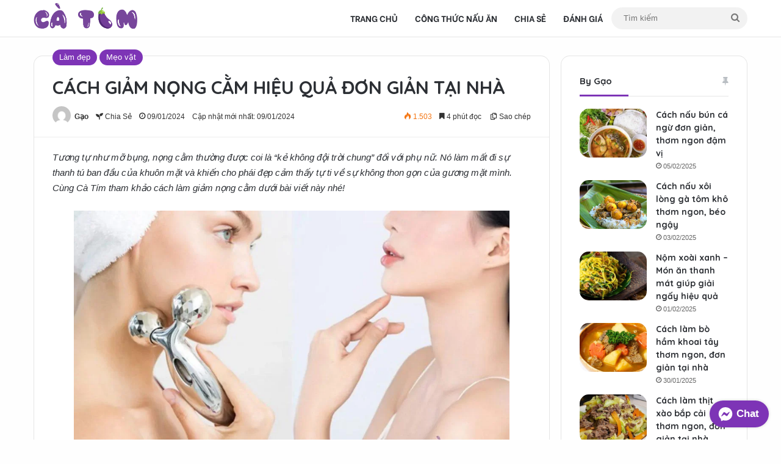

--- FILE ---
content_type: text/html; charset=UTF-8
request_url: https://catim.vn/cach-giam-nong-cam-hieu-qua-don-gian-tai-nha/
body_size: 28119
content:
<!DOCTYPE html><html lang="vi" class="" data-skin="light" prefix="og: https://ogp.me/ns#"><head><meta charset="UTF-8" /><link rel="profile" href="https://gmpg.org/xfn/11" /><style>img:is([sizes="auto" i],[sizes^="auto," i]){contain-intrinsic-size:3000px 1500px}</style><title>Cách giảm nọng cằm hiệu quả đơn giản tại nhà</title><meta name="description" content="Tương tự như mỡ bụng, nọng cằm thường được coi là &quot;kẻ không đội trời chung&quot; đối với phụ nữ. Nó làm mất đi sự thanh tú ban đầu của khuôn mặt và khiến cho phái"/><meta name="robots" content="follow, index, max-snippet:-1, max-video-preview:-1, max-image-preview:large"/><link rel="canonical" href="https://catim.vn/cach-giam-nong-cam-hieu-qua-don-gian-tai-nha/" /><meta property="og:locale" content="vi_VN" /><meta property="og:type" content="article" /><meta property="og:title" content="Cách giảm nọng cằm hiệu quả đơn giản tại nhà" /><meta property="og:description" content="Tương tự như mỡ bụng, nọng cằm thường được coi là &quot;kẻ không đội trời chung&quot; đối với phụ nữ. Nó làm mất đi sự thanh tú ban đầu của khuôn mặt và khiến cho phái" /><meta property="og:url" content="https://catim.vn/cach-giam-nong-cam-hieu-qua-don-gian-tai-nha/" /><meta property="og:site_name" content="Cà Tím" /><meta property="article:publisher" content="https://www.facebook.com/catim.vn/" /><meta property="article:tag" content="Cách giảm nọng cằm" /><meta property="article:tag" content="mẹo giảm nọng cằm" /><meta property="article:tag" content="nọng cằm" /><meta property="article:section" content="Làm đẹp" /><meta property="og:updated_time" content="2024-01-09T23:54:20+07:00" /><meta property="fb:app_id" content="1311667432590081" /><meta property="og:image" content="https://catim.vn/wp-content/uploads/2024/01/cach-giam-nong-cam-hieu-qua-don-gian-tai-nha-image-2.jpg" /><meta property="og:image:secure_url" content="https://catim.vn/wp-content/uploads/2024/01/cach-giam-nong-cam-hieu-qua-don-gian-tai-nha-image-2.jpg" /><meta property="og:image:width" content="1200" /><meta property="og:image:height" content="700" /><meta property="og:image:alt" content="Cách giảm nọng cằm hiệu quả đơn giản tại nhà" /><meta property="og:image:type" content="image/jpeg" /><meta name="twitter:card" content="summary_large_image" /><meta name="twitter:title" content="Cách giảm nọng cằm hiệu quả đơn giản tại nhà" /><meta name="twitter:description" content="Tương tự như mỡ bụng, nọng cằm thường được coi là &quot;kẻ không đội trời chung&quot; đối với phụ nữ. Nó làm mất đi sự thanh tú ban đầu của khuôn mặt và khiến cho phái" /><meta name="twitter:image" content="https://catim.vn/wp-content/uploads/2024/01/cach-giam-nong-cam-hieu-qua-don-gian-tai-nha-image-2.jpg" /><meta name="twitter:label1" content="Được viết bởi" /><meta name="twitter:data1" content="Gạo" /><meta name="twitter:label2" content="Thời gian để đọc" /><meta name="twitter:data2" content="4 phút" /> <script type="application/ld+json" class="rank-math-schema-pro">{"@context":"https://schema.org","@graph":[{"@type":"BreadcrumbList","@id":"https://catim.vn/cach-giam-nong-cam-hieu-qua-don-gian-tai-nha/#breadcrumb","itemListElement":[{"@type":"ListItem","position":"1","item":{"@id":"https://catim.vn","name":"Home"}},{"@type":"ListItem","position":"2","item":{"@id":"https://catim.vn/lam-dep/","name":"L\u00e0m \u0111\u1eb9p"}},{"@type":"ListItem","position":"3","item":{"@id":"https://catim.vn/cach-giam-nong-cam-hieu-qua-don-gian-tai-nha/","name":"C\u00e1ch gi\u1ea3m n\u1ecdng c\u1eb1m hi\u1ec7u qu\u1ea3 \u0111\u01a1n gi\u1ea3n t\u1ea1i nh\u00e0"}}]},{"@type":"BlogPosting","headline":"C\u00e1ch gi\u1ea3m n\u1ecdng c\u1eb1m hi\u1ec7u qu\u1ea3 \u0111\u01a1n gi\u1ea3n t\u1ea1i nh\u00e0","image":["https://catim.vn/wp-content/uploads/2024/01/cach-giam-nong-cam-hieu-qua-don-gian-tai-nha-image-2-500x292.jpg","https://catim.vn/wp-content/uploads/2024/01/cach-giam-nong-cam-hieu-qua-don-gian-tai-nha-image-2-1024x597.jpg","https://catim.vn/wp-content/uploads/2024/01/cach-giam-nong-cam-hieu-qua-don-gian-tai-nha-image-2-300x175.jpg","https://catim.vn/wp-content/uploads/2024/01/cach-giam-nong-cam-hieu-qua-don-gian-tai-nha-image-2-768x448.jpg","https://catim.vn/wp-content/uploads/2024/01/cach-giam-nong-cam-hieu-qua-don-gian-tai-nha-image-2-120x70.jpg","https://catim.vn/wp-content/uploads/2024/01/cach-giam-nong-cam-hieu-qua-don-gian-tai-nha-image-2-300x300.jpg","https://catim.vn/wp-content/uploads/2024/01/cach-giam-nong-cam-hieu-qua-don-gian-tai-nha-image-2-600x450.jpg"],"author":{"@type":"Person","name":"G\u1ea1o","url":"https://catim.vn/"},"datePublished":"2024-01-09T21:06:22+07:00","dateModified":"2024-01-09T23:54:20+07:00","description":"T\u01b0\u01a1ng t\u1ef1 nh\u01b0 m\u1ee1 b\u1ee5ng, n\u1ecdng c\u1eb1m th\u01b0\u1eddng \u0111\u01b0\u1ee3c coi l\u00e0 \"k\u1ebb kh\u00f4ng \u0111\u1ed9i tr\u1eddi chung\" \u0111\u1ed1i v\u1edbi ph\u1ee5 n\u1eef. N\u00f3 l\u00e0m m\u1ea5t \u0111i s\u1ef1 thanh t\u00fa ban \u0111\u1ea7u c\u1ee7a khu\u00f4n m\u1eb7t v\u00e0 khi\u1ebfn cho...","keywords":["C\u00e1ch gi\u1ea3m n\u1ecdng c\u1eb1m","m\u1eb9o gi\u1ea3m n\u1ecdng c\u1eb1m","n\u1ecdng c\u1eb1m"],"articleSection":["L\u00e0m \u0111\u1eb9p","M\u1eb9o v\u1eb7t"]},{"@type":"WebSite","@id":"https://catim.vn/#website","url":"https://catim.vn","name":"C\u00e0 T\u00edm","alternateName":"C\u00e0 T\u00edm","publisher":{"@id":"https://catim.vn/#organization"},"inLanguage":"vi","potentialAction":{"@type":"SearchAction","target":"https://catim.vn/?s={search_term_string}","query-input":"required name=search_term_string"}}]}</script> <meta name="apple-mobile-web-app-capable" content="yes"><meta name="theme-color" content="#05b3d9"><meta name="apple-mobile-web-app-title" content="Cà Tím"><meta name="application-name" content="Cà Tím"> <script defer src="[data-uri]"></script> <style type="text/css">:root{--tie-preset-gradient-1:linear-gradient(135deg,rgba(6,147,227,1) 0%,#9b51e0 100%);--tie-preset-gradient-2:linear-gradient(135deg,#7adcb4 0%,#00d082 100%);--tie-preset-gradient-3:linear-gradient(135deg,rgba(252,185,0,1) 0%,rgba(255,105,0,1) 100%);--tie-preset-gradient-4:linear-gradient(135deg,rgba(255,105,0,1) 0%,#cf2e2e 100%);--tie-preset-gradient-5:linear-gradient(135deg,#eee 0%,#a9b8c3 100%);--tie-preset-gradient-6:linear-gradient(135deg,#4aeadc 0%,#9778d1 20%,#cf2aba 40%,#ee2c82 60%,#fb6962 80%,#fef84c 100%);--tie-preset-gradient-7:linear-gradient(135deg,#ffceec 0%,#9896f0 100%);--tie-preset-gradient-8:linear-gradient(135deg,#fecda5 0%,#fe2d2d 50%,#6b003e 100%);--tie-preset-gradient-9:linear-gradient(135deg,#ffcb70 0%,#c751c0 50%,#4158d0 100%);--tie-preset-gradient-10:linear-gradient(135deg,#fff5cb 0%,#b6e3d4 50%,#33a7b5 100%);--tie-preset-gradient-11:linear-gradient(135deg,#caf880 0%,#71ce7e 100%);--tie-preset-gradient-12:linear-gradient(135deg,#020381 0%,#2874fc 100%);--tie-preset-gradient-13:linear-gradient(135deg,#4d34fa,#ad34fa);--tie-preset-gradient-14:linear-gradient(135deg,#0057ff,#31b5ff);--tie-preset-gradient-15:linear-gradient(135deg,#ff007a,#ff81bd);--tie-preset-gradient-16:linear-gradient(135deg,#14111e,#4b4462);--tie-preset-gradient-17:linear-gradient(135deg,#f32758,#ffc581);--main-nav-background:#fff;--main-nav-secondry-background:rgba(0,0,0,.03);--main-nav-primary-color:#08f;--main-nav-contrast-primary-color:#fff;--main-nav-text-color:#2c2f34;--main-nav-secondry-text-color:rgba(0,0,0,.5);--main-nav-main-border-color:rgba(0,0,0,.1);--main-nav-secondry-border-color:rgba(0,0,0,.08)}</style><meta name="viewport" content="width=device-width, initial-scale=1.0" /><link rel='stylesheet' id='wp-block-library-css' href='https://catim.vn/wp-includes/css/dist/block-library/style.min.css?ver=6.8.2' type='text/css' media='all' /><style id='wp-block-library-theme-inline-css' type='text/css'>.wp-block-audio :where(figcaption){color:#555;font-size:13px;text-align:center}.is-dark-theme .wp-block-audio :where(figcaption){color:#ffffffa6}.wp-block-audio{margin:0 0 1em}.wp-block-code{border:1px solid #ccc;border-radius:4px;font-family:Menlo,Consolas,monaco,monospace;padding:.8em 1em}.wp-block-embed :where(figcaption){color:#555;font-size:13px;text-align:center}.is-dark-theme .wp-block-embed :where(figcaption){color:#ffffffa6}.wp-block-embed{margin:0 0 1em}.blocks-gallery-caption{color:#555;font-size:13px;text-align:center}.is-dark-theme .blocks-gallery-caption{color:#ffffffa6}:root :where(.wp-block-image figcaption){color:#555;font-size:13px;text-align:center}.is-dark-theme :root :where(.wp-block-image figcaption){color:#ffffffa6}.wp-block-image{margin:0 0 1em}.wp-block-pullquote{border-bottom:4px solid;border-top:4px solid;color:currentColor;margin-bottom:1.75em}.wp-block-pullquote cite,.wp-block-pullquote footer,.wp-block-pullquote__citation{color:currentColor;font-size:.8125em;font-style:normal;text-transform:uppercase}.wp-block-quote{border-left:.25em solid;margin:0 0 1.75em;padding-left:1em}.wp-block-quote cite,.wp-block-quote footer{color:currentColor;font-size:.8125em;font-style:normal;position:relative}.wp-block-quote:where(.has-text-align-right){border-left:none;border-right:.25em solid;padding-left:0;padding-right:1em}.wp-block-quote:where(.has-text-align-center){border:none;padding-left:0}.wp-block-quote.is-large,.wp-block-quote.is-style-large,.wp-block-quote:where(.is-style-plain){border:none}.wp-block-search .wp-block-search__label{font-weight:700}.wp-block-search__button{border:1px solid #ccc;padding:.375em .625em}:where(.wp-block-group.has-background){padding:1.25em 2.375em}.wp-block-separator.has-css-opacity{opacity:.4}.wp-block-separator{border:none;border-bottom:2px solid;margin-left:auto;margin-right:auto}.wp-block-separator.has-alpha-channel-opacity{opacity:1}.wp-block-separator:not(.is-style-wide):not(.is-style-dots){width:100px}.wp-block-separator.has-background:not(.is-style-dots){border-bottom:none;height:1px}.wp-block-separator.has-background:not(.is-style-wide):not(.is-style-dots){height:2px}.wp-block-table{margin:0 0 1em}.wp-block-table td,.wp-block-table th{word-break:normal}.wp-block-table :where(figcaption){color:#555;font-size:13px;text-align:center}.is-dark-theme .wp-block-table :where(figcaption){color:#ffffffa6}.wp-block-video :where(figcaption){color:#555;font-size:13px;text-align:center}.is-dark-theme .wp-block-video :where(figcaption){color:#ffffffa6}.wp-block-video{margin:0 0 1em}:root :where(.wp-block-template-part.has-background){margin-bottom:0;margin-top:0;padding:1.25em 2.375em}</style><style id='classic-theme-styles-inline-css' type='text/css'>/*! This file is auto-generated */
.wp-block-button__link{color:#fff;background-color:#32373c;border-radius:9999px;box-shadow:none;text-decoration:none;padding:calc(.667em + 2px) calc(1.333em + 2px);font-size:1.125em}.wp-block-file__button{background:#32373c;color:#fff;text-decoration:none}</style><style id='global-styles-inline-css' type='text/css'>:root{--wp--preset--aspect-ratio--square:1;--wp--preset--aspect-ratio--4-3:4/3;--wp--preset--aspect-ratio--3-4:3/4;--wp--preset--aspect-ratio--3-2:3/2;--wp--preset--aspect-ratio--2-3:2/3;--wp--preset--aspect-ratio--16-9:16/9;--wp--preset--aspect-ratio--9-16:9/16;--wp--preset--color--black:#000;--wp--preset--color--cyan-bluish-gray:#abb8c3;--wp--preset--color--white:#fff;--wp--preset--color--pale-pink:#f78da7;--wp--preset--color--vivid-red:#cf2e2e;--wp--preset--color--luminous-vivid-orange:#ff6900;--wp--preset--color--luminous-vivid-amber:#fcb900;--wp--preset--color--light-green-cyan:#7bdcb5;--wp--preset--color--vivid-green-cyan:#00d084;--wp--preset--color--pale-cyan-blue:#8ed1fc;--wp--preset--color--vivid-cyan-blue:#0693e3;--wp--preset--color--vivid-purple:#9b51e0;--wp--preset--color--global-color:#7d34b6;--wp--preset--gradient--vivid-cyan-blue-to-vivid-purple:linear-gradient(135deg,rgba(6,147,227,1) 0%,#9b51e0 100%);--wp--preset--gradient--light-green-cyan-to-vivid-green-cyan:linear-gradient(135deg,#7adcb4 0%,#00d082 100%);--wp--preset--gradient--luminous-vivid-amber-to-luminous-vivid-orange:linear-gradient(135deg,rgba(252,185,0,1) 0%,rgba(255,105,0,1) 100%);--wp--preset--gradient--luminous-vivid-orange-to-vivid-red:linear-gradient(135deg,rgba(255,105,0,1) 0%,#cf2e2e 100%);--wp--preset--gradient--very-light-gray-to-cyan-bluish-gray:linear-gradient(135deg,#eee 0%,#a9b8c3 100%);--wp--preset--gradient--cool-to-warm-spectrum:linear-gradient(135deg,#4aeadc 0%,#9778d1 20%,#cf2aba 40%,#ee2c82 60%,#fb6962 80%,#fef84c 100%);--wp--preset--gradient--blush-light-purple:linear-gradient(135deg,#ffceec 0%,#9896f0 100%);--wp--preset--gradient--blush-bordeaux:linear-gradient(135deg,#fecda5 0%,#fe2d2d 50%,#6b003e 100%);--wp--preset--gradient--luminous-dusk:linear-gradient(135deg,#ffcb70 0%,#c751c0 50%,#4158d0 100%);--wp--preset--gradient--pale-ocean:linear-gradient(135deg,#fff5cb 0%,#b6e3d4 50%,#33a7b5 100%);--wp--preset--gradient--electric-grass:linear-gradient(135deg,#caf880 0%,#71ce7e 100%);--wp--preset--gradient--midnight:linear-gradient(135deg,#020381 0%,#2874fc 100%);--wp--preset--font-size--small:13px;--wp--preset--font-size--medium:20px;--wp--preset--font-size--large:36px;--wp--preset--font-size--x-large:42px;--wp--preset--spacing--20:.44rem;--wp--preset--spacing--30:.67rem;--wp--preset--spacing--40:1rem;--wp--preset--spacing--50:1.5rem;--wp--preset--spacing--60:2.25rem;--wp--preset--spacing--70:3.38rem;--wp--preset--spacing--80:5.06rem;--wp--preset--shadow--natural:6px 6px 9px rgba(0,0,0,.2);--wp--preset--shadow--deep:12px 12px 50px rgba(0,0,0,.4);--wp--preset--shadow--sharp:6px 6px 0px rgba(0,0,0,.2);--wp--preset--shadow--outlined:6px 6px 0px -3px rgba(255,255,255,1),6px 6px rgba(0,0,0,1);--wp--preset--shadow--crisp:6px 6px 0px rgba(0,0,0,1)}:where(.is-layout-flex){gap:.5em}:where(.is-layout-grid){gap:.5em}body .is-layout-flex{display:flex}.is-layout-flex{flex-wrap:wrap;align-items:center}.is-layout-flex>:is(*,div){margin:0}body .is-layout-grid{display:grid}.is-layout-grid>:is(*,div){margin:0}:where(.wp-block-columns.is-layout-flex){gap:2em}:where(.wp-block-columns.is-layout-grid){gap:2em}:where(.wp-block-post-template.is-layout-flex){gap:1.25em}:where(.wp-block-post-template.is-layout-grid){gap:1.25em}.has-black-color{color:var(--wp--preset--color--black) !important}.has-cyan-bluish-gray-color{color:var(--wp--preset--color--cyan-bluish-gray) !important}.has-white-color{color:var(--wp--preset--color--white) !important}.has-pale-pink-color{color:var(--wp--preset--color--pale-pink) !important}.has-vivid-red-color{color:var(--wp--preset--color--vivid-red) !important}.has-luminous-vivid-orange-color{color:var(--wp--preset--color--luminous-vivid-orange) !important}.has-luminous-vivid-amber-color{color:var(--wp--preset--color--luminous-vivid-amber) !important}.has-light-green-cyan-color{color:var(--wp--preset--color--light-green-cyan) !important}.has-vivid-green-cyan-color{color:var(--wp--preset--color--vivid-green-cyan) !important}.has-pale-cyan-blue-color{color:var(--wp--preset--color--pale-cyan-blue) !important}.has-vivid-cyan-blue-color{color:var(--wp--preset--color--vivid-cyan-blue) !important}.has-vivid-purple-color{color:var(--wp--preset--color--vivid-purple) !important}.has-black-background-color{background-color:var(--wp--preset--color--black) !important}.has-cyan-bluish-gray-background-color{background-color:var(--wp--preset--color--cyan-bluish-gray) !important}.has-white-background-color{background-color:var(--wp--preset--color--white) !important}.has-pale-pink-background-color{background-color:var(--wp--preset--color--pale-pink) !important}.has-vivid-red-background-color{background-color:var(--wp--preset--color--vivid-red) !important}.has-luminous-vivid-orange-background-color{background-color:var(--wp--preset--color--luminous-vivid-orange) !important}.has-luminous-vivid-amber-background-color{background-color:var(--wp--preset--color--luminous-vivid-amber) !important}.has-light-green-cyan-background-color{background-color:var(--wp--preset--color--light-green-cyan) !important}.has-vivid-green-cyan-background-color{background-color:var(--wp--preset--color--vivid-green-cyan) !important}.has-pale-cyan-blue-background-color{background-color:var(--wp--preset--color--pale-cyan-blue) !important}.has-vivid-cyan-blue-background-color{background-color:var(--wp--preset--color--vivid-cyan-blue) !important}.has-vivid-purple-background-color{background-color:var(--wp--preset--color--vivid-purple) !important}.has-black-border-color{border-color:var(--wp--preset--color--black) !important}.has-cyan-bluish-gray-border-color{border-color:var(--wp--preset--color--cyan-bluish-gray) !important}.has-white-border-color{border-color:var(--wp--preset--color--white) !important}.has-pale-pink-border-color{border-color:var(--wp--preset--color--pale-pink) !important}.has-vivid-red-border-color{border-color:var(--wp--preset--color--vivid-red) !important}.has-luminous-vivid-orange-border-color{border-color:var(--wp--preset--color--luminous-vivid-orange) !important}.has-luminous-vivid-amber-border-color{border-color:var(--wp--preset--color--luminous-vivid-amber) !important}.has-light-green-cyan-border-color{border-color:var(--wp--preset--color--light-green-cyan) !important}.has-vivid-green-cyan-border-color{border-color:var(--wp--preset--color--vivid-green-cyan) !important}.has-pale-cyan-blue-border-color{border-color:var(--wp--preset--color--pale-cyan-blue) !important}.has-vivid-cyan-blue-border-color{border-color:var(--wp--preset--color--vivid-cyan-blue) !important}.has-vivid-purple-border-color{border-color:var(--wp--preset--color--vivid-purple) !important}.has-vivid-cyan-blue-to-vivid-purple-gradient-background{background:var(--wp--preset--gradient--vivid-cyan-blue-to-vivid-purple) !important}.has-light-green-cyan-to-vivid-green-cyan-gradient-background{background:var(--wp--preset--gradient--light-green-cyan-to-vivid-green-cyan) !important}.has-luminous-vivid-amber-to-luminous-vivid-orange-gradient-background{background:var(--wp--preset--gradient--luminous-vivid-amber-to-luminous-vivid-orange) !important}.has-luminous-vivid-orange-to-vivid-red-gradient-background{background:var(--wp--preset--gradient--luminous-vivid-orange-to-vivid-red) !important}.has-very-light-gray-to-cyan-bluish-gray-gradient-background{background:var(--wp--preset--gradient--very-light-gray-to-cyan-bluish-gray) !important}.has-cool-to-warm-spectrum-gradient-background{background:var(--wp--preset--gradient--cool-to-warm-spectrum) !important}.has-blush-light-purple-gradient-background{background:var(--wp--preset--gradient--blush-light-purple) !important}.has-blush-bordeaux-gradient-background{background:var(--wp--preset--gradient--blush-bordeaux) !important}.has-luminous-dusk-gradient-background{background:var(--wp--preset--gradient--luminous-dusk) !important}.has-pale-ocean-gradient-background{background:var(--wp--preset--gradient--pale-ocean) !important}.has-electric-grass-gradient-background{background:var(--wp--preset--gradient--electric-grass) !important}.has-midnight-gradient-background{background:var(--wp--preset--gradient--midnight) !important}.has-small-font-size{font-size:var(--wp--preset--font-size--small) !important}.has-medium-font-size{font-size:var(--wp--preset--font-size--medium) !important}.has-large-font-size{font-size:var(--wp--preset--font-size--large) !important}.has-x-large-font-size{font-size:var(--wp--preset--font-size--x-large) !important}:where(.wp-block-post-template.is-layout-flex){gap:1.25em}:where(.wp-block-post-template.is-layout-grid){gap:1.25em}:where(.wp-block-columns.is-layout-flex){gap:2em}:where(.wp-block-columns.is-layout-grid){gap:2em}:root :where(.wp-block-pullquote){font-size:1.5em;line-height:1.6}</style><link rel='stylesheet' id='tie-css-base-css' href='https://catim.vn/wp-content/themes/jannah/assets/css/base.min.css?ver=7.6.0' type='text/css' media='all' /><link rel='stylesheet' id='tie-css-styles-css' href='https://catim.vn/wp-content/themes/jannah/assets/css/style.min.css?ver=7.6.0' type='text/css' media='all' /><link rel='stylesheet' id='tie-css-widgets-css' href='https://catim.vn/wp-content/themes/jannah/assets/css/widgets.min.css?ver=7.6.0' type='text/css' media='all' /><link rel='stylesheet' id='tie-css-helpers-css' href='https://catim.vn/wp-content/themes/jannah/assets/css/helpers.min.css?ver=7.6.0' type='text/css' media='all' /><link rel='stylesheet' id='tie-fontawesome5-css' href='https://catim.vn/cache/css/ocean_single_69591d0b969fde6980bf85aa704a8398.css?ver=7.6.0' type='text/css' media='all' /><link rel='stylesheet' id='tie-css-ilightbox-css' href='https://catim.vn/cache/css/ocean_single_f9bc78671494e78c3e8a6fd9bd38bf68.css?ver=7.6.0' type='text/css' media='all' /><link rel='stylesheet' id='tie-css-single-css' href='https://catim.vn/wp-content/themes/jannah/assets/css/single.min.css?ver=7.6.0' type='text/css' media='all' /><link rel='stylesheet' id='tie-css-print-css' href='https://catim.vn/cache/css/ocean_single_fd40d088e52086b1a87d1bdf1e173611.css?ver=7.6.0' type='text/css' media='print' /><link rel='stylesheet' id='catim-style-css' href='https://catim.vn/cache/css/ocean_single_925e6a6f0e999db4c70ab46b632cbec2.css?ver=1.0.699803919' type='text/css' media='all' /><link rel='stylesheet' id='single-css' href='https://catim.vn/cache/css/ocean_single_db7c0574a42a243d96bf755c0e0e9dcd.css?ver=1.0.699803919' type='text/css' media='all' /><style id='single-inline-css' type='text/css'>body{font-family:Arial,Helvetica,sans-serif}.wf-active .logo-text,.wf-active h1,.wf-active h2,.wf-active h3,.wf-active h4,.wf-active h5,.wf-active h6,.wf-active .the-subtitle{font-family:'Quicksand'}.wf-active #main-nav .main-menu>ul>li>a{font-family:'Be Vietnam'}#main-nav .main-menu>ul>li>a{text-transform:uppercase}.entry-header h1.entry-title{font-size:30px;font-weight:600;text-transform:uppercase}#tie-body{background-color:rgba(249,249,249,.1)}:root:root{--brand-color:#7d34b6;--dark-brand-color:#4b0284;--bright-color:#fff;--base-color:#2c2f34}#reading-position-indicator{box-shadow:0 0 10px rgba(125,52,182,.7)}:root:root{--brand-color:#7d34b6;--dark-brand-color:#4b0284;--bright-color:#fff;--base-color:#2c2f34}#reading-position-indicator{box-shadow:0 0 10px rgba(125,52,182,.7)}#top-nav,#top-nav .sub-menu,#top-nav .comp-sub-menu,#top-nav .ticker-content,#top-nav .ticker-swipe,.top-nav-boxed #top-nav .topbar-wrapper,.top-nav-dark .top-menu ul,#autocomplete-suggestions.search-in-top-nav{background-color:#f5f5f5}#top-nav *,#autocomplete-suggestions.search-in-top-nav{border-color:rgba(#000,.08)}#top-nav .icon-basecloud-bg:after{color:#f5f5f5}#top-nav a:not(:hover),#top-nav input,#top-nav #search-submit,#top-nav .fa-spinner,#top-nav .dropdown-social-icons li a span,#top-nav .components>li .social-link:not(:hover) span,#autocomplete-suggestions.search-in-top-nav a{color:#444}#top-nav input::-moz-placeholder{color:#444}#top-nav input:-moz-placeholder{color:#444}#top-nav input:-ms-input-placeholder{color:#444}#top-nav input::-webkit-input-placeholder{color:#444}#top-nav,.search-in-top-nav{--tie-buttons-color:#60278b;--tie-buttons-border-color:#60278b;--tie-buttons-text:#fff;--tie-buttons-hover-color:#42096d}#top-nav a:hover,#top-nav .menu li:hover>a,#top-nav .menu>.tie-current-menu>a,#top-nav .components>li:hover>a,#top-nav .components #search-submit:hover,#autocomplete-suggestions.search-in-top-nav .post-title a:hover{color:#60278b}#top-nav,#top-nav .comp-sub-menu,#top-nav .tie-weather-widget{color:#777}#autocomplete-suggestions.search-in-top-nav .post-meta,#autocomplete-suggestions.search-in-top-nav .post-meta a:not(:hover){color:rgba(119,119,119,.7)}#top-nav .weather-icon .icon-cloud,#top-nav .weather-icon .icon-basecloud-bg,#top-nav .weather-icon .icon-cloud-behind{color:#777 !important}#theme-header:not(.main-nav-boxed) #main-nav,.main-nav-boxed .main-menu-wrapper{border-bottom-width:1px !important;border-style:solid;border-right:0 none;border-left:0 none}.main-nav-boxed #main-nav.fixed-nav{box-shadow:none}#theme-header:not(.main-nav-boxed) #main-nav,.main-nav-boxed .main-menu-wrapper{border-right:0 none !important;border-left:0 none !important;border-top:0 none !important}#tie-container #tie-wrapper,.post-layout-8 #content{background-color:rgba(249,249,249,.1)}#footer{background-color:#fff}#site-info{background-color:#fff}#footer .footer-widget-area:first-child{padding-top:10px}#footer .posts-list-counter .posts-list-items li.widget-post-list:before{border-color:#fff}#footer .timeline-widget a .date:before{border-color:rgba(255,255,255,.8)}#footer .footer-boxed-widget-area,#footer textarea,#footer input:not([type=submit]),#footer select,#footer code,#footer kbd,#footer pre,#footer samp,#footer .show-more-button,#footer .slider-links .tie-slider-nav span,#footer #wp-calendar,#footer #wp-calendar tbody td,#footer #wp-calendar thead th,#footer .widget.buddypress .item-options a{border-color:rgba(0,0,0,.1)}#footer .social-statistics-widget .white-bg li.social-icons-item a,#footer .widget_tag_cloud .tagcloud a,#footer .latest-tweets-widget .slider-links .tie-slider-nav span,#footer .widget_layered_nav_filters a{border-color:rgba(0,0,0,.1)}#footer .social-statistics-widget .white-bg li:before{background:rgba(0,0,0,.1)}.site-footer #wp-calendar tbody td{background:rgba(0,0,0,.02)}#footer .white-bg .social-icons-item a span.followers span,#footer .circle-three-cols .social-icons-item a .followers-num,#footer .circle-three-cols .social-icons-item a .followers-name{color:rgba(0,0,0,.8)}#footer .timeline-widget ul:before,#footer .timeline-widget a:not(:hover) .date:before{background-color:#e1e1e1}#tie-body #footer .widget-title:after{background-color:#7d34b6}#footer .widget-title,#footer .widget-title a:not(:hover){color:#7d34b6}#footer,#footer textarea,#footer input:not([type=submit]),#footer select,#footer #wp-calendar tbody,#footer .tie-slider-nav li span:not(:hover),#footer .widget_categories li a:before,#footer .widget_product_categories li a:before,#footer .widget_layered_nav li a:before,#footer .widget_archive li a:before,#footer .widget_nav_menu li a:before,#footer .widget_meta li a:before,#footer .widget_pages li a:before,#footer .widget_recent_entries li a:before,#footer .widget_display_forums li a:before,#footer .widget_display_views li a:before,#footer .widget_rss li a:before,#footer .widget_display_stats dt:before,#footer .subscribe-widget-content h3,#footer .about-author .social-icons a:not(:hover) span{color:#777}#footer post-widget-body .meta-item,#footer .post-meta,#footer .stream-title,#footer.dark-skin .timeline-widget .date,#footer .wp-caption .wp-caption-text,#footer .rss-date{color:rgba(119,119,119,.7)}#footer input::-moz-placeholder{color:#777}#footer input:-moz-placeholder{color:#777}#footer input:-ms-input-placeholder{color:#777}#footer input::-webkit-input-placeholder{color:#777}.site-footer.dark-skin a:not(:hover){color:#777}#site-info,#site-info ul.social-icons li a:not(:hover) span{color:#999}#footer .site-info a:not(:hover){color:#666}#tie-popup-adblock .container-wrapper{background-color:#77539e !important;color:#fff}#tie-popup-adblock .container-wrapper .tie-btn-close:before{color:#fff}.social-icons-item .custom-link-1-social-icon{background-color:#0a0204 !important}.social-icons-item .custom-link-1-social-icon span{color:#0a0204}.social-icons-item .custom-link-2-social-icon{background-color:#e74c3c !important}.social-icons-item .custom-link-2-social-icon span{color:#e74c3c}.social-icons-item .custom-link-5-social-icon{background-color:#3498db !important}.social-icons-item .custom-link-5-social-icon span{color:#3498db}@media (min-width:1200px){.container{width:auto}}.boxed-layout #tie-wrapper,.boxed-layout .fixed-nav{max-width:1530px}@media (min-width:1500px){.container,.wide-next-prev-slider-wrapper .slider-main-container{max-width:1500px}}@media (min-width:992px){.sidebar{width:28%}.main-content{width:72%}}body .mag-box .breaking,body .social-icons-widget .social-icons-item .social-link,body .widget_product_tag_cloud a,body .widget_tag_cloud a,body .post-tags a,body .widget_layered_nav_filters a,body .post-bottom-meta-title,body .post-bottom-meta a,body .post-cat,body .show-more-button,body #instagram-link.is-expanded .follow-button,body .cat-counter a+span,body .mag-box-options .slider-arrow-nav a,body .main-menu .cats-horizontal li a,body #instagram-link.is-compact,body .pages-numbers a,body .pages-nav-item,body .bp-pagination-links .page-numbers,body .fullwidth-area .widget_tag_cloud .tagcloud a,body ul.breaking-news-nav li.jnt-prev,body ul.breaking-news-nav li.jnt-next,body #tie-popup-search-mobile table.gsc-search-box{border-radius:35px}body .mag-box ul.breaking-news-nav li{border:0 !important}body #instagram-link.is-compact{padding-right:40px;padding-left:40px}body .post-bottom-meta-title,body .post-bottom-meta a,body .more-link{padding-right:15px;padding-left:15px}body #masonry-grid .container-wrapper .post-thumb img{border-radius:0}body .video-thumbnail,body .review-item,body .review-summary,body .user-rate-wrap,body textarea,body input,body select{border-radius:5px}body .post-content-slideshow,body #tie-read-next,body .prev-next-post-nav .post-thumb,body .post-thumb img,body .container-wrapper,body .tie-popup-container .container-wrapper,body .widget,body .grid-slider-wrapper .grid-item,body .slider-vertical-navigation .slide,body .boxed-slider:not(.grid-slider-wrapper) .slide,body .buddypress-wrap .activity-list .load-more a,body .buddypress-wrap .activity-list .load-newest a,body .woocommerce .products .product .product-img img,body .woocommerce .products .product .product-img,body .woocommerce .woocommerce-tabs,body .woocommerce div.product .related.products,body .woocommerce div.product .up-sells.products,body .woocommerce .cart_totals,.woocommerce .cross-sells,body .big-thumb-left-box-inner,body .miscellaneous-box .posts-items li:first-child,body .single-big-img,body .masonry-with-spaces .container-wrapper .slide,body .news-gallery-items li .post-thumb,body .scroll-2-box .slide,.magazine1.archive:not(.bbpress) .entry-header-outer,.magazine1.search .entry-header-outer,.magazine1.archive:not(.bbpress) .mag-box .container-wrapper,.magazine1.search .mag-box .container-wrapper,body.magazine1 .entry-header-outer+.mag-box,body .digital-rating-static,body .entry q,body .entry blockquote,body #instagram-link.is-expanded,body.single-post .featured-area,body.post-layout-8 #content,body .footer-boxed-widget-area,body .tie-video-main-slider,body .post-thumb-overlay,body .widget_media_image img,body .stream-item-mag img,body .media-page-layout .post-element{border-radius:15px}#subcategories-section .container-wrapper{border-radius:15px !important;margin-top:15px !important;border-top-width:1px !important}@media (max-width:767px){.tie-video-main-slider iframe{border-top-right-radius:15px;border-top-left-radius:15px}}.magazine1.archive:not(.bbpress) .mag-box .container-wrapper,.magazine1.search .mag-box .container-wrapper{margin-top:15px;border-top-width:1px}body .section-wrapper:not(.container-full) .wide-slider-wrapper .slider-main-container,body .section-wrapper:not(.container-full) .wide-slider-three-slids-wrapper{border-radius:15px;overflow:hidden}body .wide-slider-nav-wrapper,body .share-buttons-bottom,body .first-post-gradient li:first-child .post-thumb:after,body .scroll-2-box .post-thumb:after{border-bottom-left-radius:15px;border-bottom-right-radius:15px}body .main-menu .menu-sub-content,body .comp-sub-menu{border-bottom-left-radius:10px;border-bottom-right-radius:10px}body.single-post .featured-area{overflow:hidden}body #check-also-box.check-also-left{border-top-right-radius:15px;border-bottom-right-radius:15px}body #check-also-box.check-also-right{border-top-left-radius:15px;border-bottom-left-radius:15px}body .mag-box .breaking-news-nav li:last-child{border-top-right-radius:35px;border-bottom-right-radius:35px}body .mag-box .breaking-title:before{border-top-left-radius:35px;border-bottom-left-radius:35px}body .tabs li:last-child a,body .full-overlay-title li:not(.no-post-thumb) .block-title-overlay{border-top-right-radius:15px}body .center-overlay-title li:not(.no-post-thumb) .block-title-overlay,body .tabs li:first-child a{border-top-left-radius:15px}</style> <script defer type="text/javascript" src="https://catim.vn/wp-includes/js/jquery/jquery.min.js?ver=3.7.1" id="jquery-core-js"></script> <script defer type="text/javascript" src="https://catim.vn/wp-includes/js/jquery/jquery-migrate.min.js?ver=3.4.1" id="jquery-migrate-js"></script> <link rel='shortlink' href='https://catim.vn/?p=21237' />  <script defer type='text/javascript' src='https://www.googletagmanager.com/gtag/js?id=UA-234428562-1' id='google_gtagjs-js'></script> <script defer id="google_gtagjs-js-after" src="[data-uri]"></script>    <script async src="https://pagead2.googlesyndication.com/pagead/js/adsbygoogle.js?client=ca-pub-5543987017354840"
     crossorigin="anonymous"></script> <meta name="sharing" content="Cách giảm nọng cằm hiệu quả đơn giản tại nhà"><meta http-equiv="X-UA-Compatible" content="IE=edge"><link rel="icon" href="https://catim.vn/wp-content/uploads/2021/12/cropped-logo-catim-bg-32x32.png" sizes="32x32" /><link rel="icon" href="https://catim.vn/wp-content/uploads/2021/12/cropped-logo-catim-bg-192x192.png" sizes="192x192" /><link rel="apple-touch-icon" href="https://catim.vn/wp-content/themes/catim/assets/icons/apple-touch.png" /><meta name="msapplication-TileImage" content="https://catim.vn/wp-content/uploads/2021/12/cropped-logo-catim-bg-270x270.png" /></head><body id="tie-body" class="wp-singular post-template-default single single-post postid-21237 single-format-standard wp-theme-jannah wp-child-theme-catim block-head-3 magazine3 magazine1 catim is-thumb-overlay-disabled is-desktop is-header-layout-1 sidebar-right has-sidebar post-layout-2 narrow-title-narrow-media is-standard-format hide_post_authorbio hide_post_nav hide_back_top_button"><div class="background-overlay"><div id="tie-container" class="site tie-container"><div id="tie-wrapper"><header id="theme-header" class="theme-header header-layout-1 main-nav-light main-nav-default-light main-nav-below no-stream-item has-normal-width-logo mobile-header-default"><div class="main-nav-wrapper"><nav id="main-nav" data-skin="search-in-main-nav" class="main-nav header-nav live-search-parent menu-style-default menu-style-solid-bg" style="line-height:60px" aria-label="Primary Navigation"><div class="container"><div class="main-menu-wrapper"><div class="header-layout-1-logo" style="width:300px"><div id="logo" class="image-logo" style="margin-top: 5px; margin-bottom: 5px;"> <a title="Cà Tím" href="https://catim.vn/"> <picture class="tie-logo-default tie-logo-picture"> <source class="tie-logo-source-default tie-logo-source" srcset="https://catim.vn/wp-content/uploads/2021/12/catim.png"> <img class="tie-logo-img-default tie-logo-img" src="https://catim.vn/wp-content/uploads/2021/12/catim.png" alt="Cà Tím" width="300" height="50" style="max-height:50px !important; width: auto;" /> </picture> </a></div></div><div id="mobile-header-components-area_2" class="mobile-header-components"><ul class="components"><li class="mobile-component_menu custom-menu-link"><a href="#" id="mobile-menu-icon" class=""><span class="tie-mobile-menu-icon nav-icon is-layout-1"></span><span class="screen-reader-text">Menu</span></a></li><li class="mobile-component_search custom-menu-link"> <a href="#" class="tie-search-trigger-mobile"> <span class="tie-icon-search tie-search-icon" aria-hidden="true"></span> <span class="screen-reader-text">Tìm kiếm</span> </a></li><li class="mobile-component_skin custom-menu-link"> <a href="#" class="change-skin" title="Switch skin"> <span class="tie-icon-moon change-skin-icon" aria-hidden="true"></span> <span class="screen-reader-text">Switch skin</span> </a></li></ul></div><div id="menu-components-wrap"><div id="sticky-logo" class="image-logo"> <a title="Cà Tím" href="https://catim.vn/"> <picture class="tie-logo-default tie-logo-picture"> <source class="tie-logo-source-default tie-logo-source" srcset="https://catim.vn/wp-content/uploads/2021/12/catim.png"> <img class="tie-logo-img-default tie-logo-img" src="https://catim.vn/wp-content/uploads/2021/12/catim.png" alt="Cà Tím"  /> </picture> </a></div><div class="flex-placeholder"></div><div class="main-menu main-menu-wrap"><div id="main-nav-menu" class="main-menu header-menu"><ul id="menu-header" class="menu"><li id="menu-item-967" class="menu-item menu-item-type-custom menu-item-object-custom menu-item-home menu-item-967"><a href="https://catim.vn">Trang chủ</a></li><li id="menu-item-5146" class="menu-item menu-item-type-post_type menu-item-object-page menu-item-5146"><a href="https://catim.vn/cong-thuc-nau-an/">Công thức nấu ăn</a></li><li id="menu-item-1502" class="menu-item menu-item-type-post_type menu-item-object-page current_page_parent menu-item-1502"><a href="https://catim.vn/chia-se/">Chia Sẻ</a></li><li id="menu-item-1626" class="menu-item menu-item-type-post_type menu-item-object-page menu-item-1626"><a href="https://catim.vn/danh-gia/">Đánh Giá</a></li></ul></div></div><ul class="components"><li class="search-bar menu-item custom-menu-link" aria-label="Search"><form method="get" id="search" action="https://catim.vn/"> <input id="search-input" class="is-ajax-search"  inputmode="search" type="text" name="s" title="Tìm kiếm" placeholder="Tìm kiếm" /> <button id="search-submit" type="submit"> <span class="tie-icon-search tie-search-icon" aria-hidden="true"></span> <span class="screen-reader-text">Tìm kiếm</span> </button></form></li></ul></div></div></div></nav></div></header> <script defer src="[data-uri]"></script> <div id="content" class="site-content container"><div id="main-content-row" class="tie-row main-content-row"><div class="main-content tie-col-md-8 tie-col-xs-12" role="main"><article id="the-post" class="container-wrapper post-content tie-standard"><header class="entry-header-outer"><div class="entry-header"> <span class="post-cat-wrap"><a class="post-cat tie-cat-3" href="https://catim.vn/lam-dep/">Làm đẹp</a><a class="post-cat tie-cat-409" href="https://catim.vn/meo-vat/">Mẹo vặt</a></span><h1 class="post-title entry-title"> Cách giảm nọng cằm hiệu quả đơn giản tại nhà</h1><div class="single-post-meta post-meta clearfix"><span class="author-meta single-author with-avatars"><span class="meta-item meta-author-wrapper meta-author-2"> <span class="meta-author-avatar"> <a href="#"><img alt='Photo of Gạo' src='https://secure.gravatar.com/avatar/592847a8a441b09b3021a8ce388593387823d39806781610c19dd234f76b6daa?s=140&#038;d=mm&#038;r=g' srcset='https://secure.gravatar.com/avatar/592847a8a441b09b3021a8ce388593387823d39806781610c19dd234f76b6daa?s=280&#038;d=mm&#038;r=g 2x' class='avatar avatar-140 photo' height='140' width='140' decoding='async'/></a> </span> <span class="meta-author"><a href="#" class="author-name tie-icon" title="Gạo">Gạo</a></span></span></span><span class="meta-item"><a href="https://catim.vn/chia-se/"><i class="fas fa-seedling"></i> Chia Sẻ</a></span><span class="date meta-item tie-icon">09/01/2024</span><span class="meta-item last-updated">Cập nhật mới nhất: 09/01/2024</span><div class="tie-alignright"><span class="meta-views meta-item warm"><span class="tie-icon-fire" aria-hidden="true"></span> 1.502 </span><span class="meta-reading-time meta-item"><span class="tie-icon-bookmark" aria-hidden="true"></span> 4 phút đọc</span> <span class="meta-item"><a href="#" id="copy-post-sharing"><i class="far fa-copy"></i> Sao chép</a></span></div></div></div></header><div class="entry-content entry clearfix"><p><em>Tương tự như mỡ bụng, nọng cằm thường được coi là &#8220;kẻ không đội trời chung&#8221; đối với phụ nữ. Nó làm mất đi sự thanh tú ban đầu của khuôn mặt và khiến cho phái đẹp cảm thấy tự ti về sự không thon gọn của gương mặt mình. Cùng Cà Tím tham khảo cách làm giảm nọng cằm dưới bài viết này nhé!</em></p><div class="wp-block-image"><figure class="aligncenter size-large is-resized"><img decoding="async" src="https://catim.vn/cache/images/21237/cach-giam-nong-cam-hieu-qua-don-gian-tai-nha-image-2-1024x597-fd686bd8.webp" alt="" class="wp-image-21240" style="width:714px;height:auto"/></figure></div><h2 class="wp-block-heading">Nọng cằm là gì?</h2><p>Nọng cằm, còn được gọi là &#8220;mỡ thừa dưới cằm&#8221; hay &#8220;mỡ thừa cằm,&#8221; là tình trạng có một lượng mỡ tích tụ dưới khu vực cằm, làm cho cổ và khuôn mặt trông béo hơn. Nó thường là một vấn đề liên quan đến cân nặng và sự lão hóa, nhưng cũng có thể xuất hiện do gen di truyền hoặc do thiếu vận động. Nọng cằm có thể tạo ra sự tự ti về diện mạo và một số người có thể quan tâm đến cách giảm thiểu hoặc loại bỏ nó thông qua các phương pháp như thẩm mỹ hoặc biện pháp lối sống lành mạnh.</p><div class="wp-block-image"><figure class="aligncenter size-full is-resized"><img decoding="async" src="https://catim.vn/cache/images/21237/cach-giam-nong-cam-hieu-qua-don-gian-tai-nha-image-1-f442baea.webp" alt="" class="wp-image-21239" style="width:650px;height:auto"/></figure></div><h2 class="wp-block-heading">Nguyên nhân hình thành nên nọng cằm</h2><p>ọng cằm thường hình thành do sự tích tụ mỡ và mất cơ động ở khu vực cằm và cổ. Dưới đây là một số nguyên nhân phổ biến góp phần vào sự xuất hiện của nọng cằm:</p><p><strong>Tăng cân:</strong> Tăng cân là một nguyên nhân chính góp phần vào sự hình thành nọng cằm, vì mỡ thường tích tụ ở nhiều khu vực trên cơ thể, bao gồm cả khu vực cằm.</p><p><strong>Tuổi tác:</strong> Quá trình lão hóa góp phần vào sự mất mỡ và sự giãn cơ, làm cho da mất độ đàn hồi và khuôn mặt có thể trông già hơn, với nọng cằm là một dạng biểu hiện phổ biến.</p><p><strong>Gen di truyền:</strong> Yếu tố gen di truyền có thể làm tăng khả năng xuất hiện nọng cằm. Nếu trong gia đình có người thân có vấn đề này, khả năng cao bạn cũng sẽ có xu hướng phát triển nọng cằm.</p><p><strong>Thiếu vận động:</strong> Thiếu hoạt động vận động và tập luyện có thể dẫn đến sự mất cơ động và giảm cơ bắp ở khu vực cổ và cằm, làm tăng khả năng xuất hiện nọng cằm.</p><p><strong>Dinh dưỡng không cân đối:</strong> Chế độ ăn uống không cân đối, chứa nhiều chất béo và đường, có thể góp phần vào tăng cân và tích tụ mỡ ở khu vực cằm.</p><p><strong>Thói quen hút thuốc:</strong> Hút thuốc có thể gây mất độ đàn hồi của da và đồng thời ảnh hưởng đến quá trình lão hóa, làm tăng khả năng xuất hiện nọng cằm.</p><p><strong>Thói quen ngủ và tư thế ngủ:</strong> Thói quen ngủ không tốt và tư thế ngủ không đúng cũng có thể ảnh hưởng đến cơ bắp và da ở khu vực cằm.</p><p>Tùy thuộc vào nguyên nhân cụ thể, việc duy trì lối sống lành mạnh, chế độ ăn uống cân đối, và tập luyện có thể giúp ngăn chặn hoặc giảm nhẹ vấn đề nọng cằm.</p><div class="wp-block-image"><figure class="aligncenter size-full is-resized"><img decoding="async" src="https://catim.vn/cache/images/21237/cach-giam-nong-cam-hieu-qua-don-gian-tai-nha-image-7520153c.webp" alt="" class="wp-image-21238" style="width:574px;height:auto"/></figure></div><h2 class="wp-block-heading">Cách làm giảm nọng cằm</h2><p><strong>Giảm cân:</strong> Quá trình giảm cân có thể giúp giảm mỡ tích tụ ở khu vực cằm và cổ. Cố gắng duy trì một chế độ ăn uống cân đối, tập luyện đều đặn và giảm lượng calo để đạt được mục tiêu giảm cân.</p><p><strong>Massage khu vực cằm:</strong> Massage nhẹ nhàng khu vực cằm có thể kích thích sự lưu thông máu, giúp cải thiện độ đàn hồi của da và giảm căng thẳng cơ bắp.</p><p><strong>Chế độ ăn uống lành mạnh:</strong> Tăng cường chế độ ăn uống giàu chất xơ, rau xanh, trái cây, và chất béo &#8220;tốt&#8221; như omega-3 có thể hỗ trợ quá trình giảm mỡ và duy trì sức khỏe da.</p><p><strong>Kiểm soát calo:</strong> Giữ lượng calo tiêu thụ trong khoảng hợp lý để đảm bảo cơ thể sử dụng mỡ dư thừa làm năng lượng.</p><p><strong>Uống nước đủ lượng:</strong> Nước giúp duy trì độ ẩm cho da và có thể giúp kiểm soát cảm giác đói, giúp bạn kiểm soát lượng calo tiêu thụ.</p><p><strong>Chăm sóc da:</strong> Sử dụng kem chống nắng để bảo vệ da khỏi tác động của tia UV có thể giúp ngăn chặn quá trình lão hóa và giảm nguy cơ nọng cằm.</p><p><strong>Thay đổi tư thế ngủ:</strong> Tư thế ngủ có thể ảnh hưởng đến độ đàn hồi của da ở khu vực cằm. Cố gắng ngủ ở tư thế hỗ trợ giữ cho cơ bắp và da cổ được nghỉ ngơi một cách tốt nhất.</p><p><strong>Sử dụng đá lạnh:</strong> đá cũng có công dụng làm giảm nọng mặt hiệu quả. Thường xuyên chườm đá lạnh lên mặt không chỉ giúp bạn có một làn da săn chắc, lỗ chân lông se khít mà còn đánh tan mỡ dưới cằm hiệu quả. </p><p><strong>Sử dụng muối:</strong> Cho muối vào ngăn bông sau đó hơ nóng lên hoặc có thể rang nóng muối trước khi bỏ vào ngăn. Dùng ngăn bông chườm lên mặt và massage nhẹ nhàng từ 5 – 10 phút ngay tại vùng tích tụ nhiều mỡ. Duy trì thực hiện từ 1 – 2 lần/ ngày để đạt hiệu quả tốt nhất.</p><p>Từ trước đến nay đá được rất nhiều chị em sử dụng với công dụng như giảm sưng, se khít lỗ chân lông, điều trị mụn cực kỳ hiệu quả. Tuy nhiên, ít ai biết được rằng đá cũng có công dụng làm&nbsp;<strong>giảm nọng mặt</strong>&nbsp;hiệu quả. Thường xuyên chườm đá lạnh lên mặt không chỉ giúp bạn có một làn da săn chắc, lỗ chân lông se khít mà còn đánh tan mỡ dưới cằm hiệu quả.&nbsp;</p><p>Nhớ rằng, việc giảm nọng cằm có thể đòi hỏi thời gian và kiên trì. Nếu bạn có mối quan ngại về nọng cằm, hãy thảo luận với chuyên gia y tế hoặc bác sĩ để nhận được lời khuyên cụ thể và phương pháp tốt nhất cho tình trạng của bạn.</p><p></p><div class="post-bottom-meta post-bottom-tags post-tags-classic"><div class="post-bottom-meta-title"><span class="tie-icon-tags" aria-hidden="true"></span> Thẻ</div><span class="tagcloud"><a href="https://catim.vn/tag/cach-giam-nong-cam/" rel="tag">Cách giảm nọng cằm</a> <a href="https://catim.vn/tag/meo-giam-nong-cam/" rel="tag">mẹo giảm nọng cằm</a> <a href="https://catim.vn/tag/nong-cam/" rel="tag">nọng cằm</a></span></div></div><div id="post-extra-info"><div class="theiaStickySidebar"><div class="single-post-meta post-meta clearfix"><span class="author-meta single-author with-avatars"><span class="meta-item meta-author-wrapper meta-author-2"> <span class="meta-author-avatar"> <a href="#"><img alt='Photo of Gạo' src='https://secure.gravatar.com/avatar/592847a8a441b09b3021a8ce388593387823d39806781610c19dd234f76b6daa?s=140&#038;d=mm&#038;r=g' srcset='https://secure.gravatar.com/avatar/592847a8a441b09b3021a8ce388593387823d39806781610c19dd234f76b6daa?s=280&#038;d=mm&#038;r=g 2x' class='avatar avatar-140 photo' height='140' width='140' decoding='async'/></a> </span> <span class="meta-author"><a href="#" class="author-name tie-icon" title="Gạo">Gạo</a></span></span></span><span class="meta-item"><a href="https://catim.vn/chia-se/"><i class="fas fa-seedling"></i> Chia Sẻ</a></span><span class="date meta-item tie-icon">09/01/2024</span><span class="meta-item last-updated">Cập nhật mới nhất: 09/01/2024</span><div class="tie-alignright"><span class="meta-views meta-item warm"><span class="tie-icon-fire" aria-hidden="true"></span> 1.502 </span><span class="meta-reading-time meta-item"><span class="tie-icon-bookmark" aria-hidden="true"></span> 4 phút đọc</span> <span class="meta-item"><a href="#" id="copy-post-sharing"><i class="far fa-copy"></i> Sao chép</a></span></div></div></div></div><div class="clearfix"></div> <script id="tie-schema-json" type="application/ld+json">{"@context":"http:\/\/schema.org","@type":"BlogPosting","dateCreated":"2024-01-09T21:06:22+07:00","datePublished":"2024-01-09T21:06:22+07:00","dateModified":"2024-01-09T23:54:20+07:00","headline":"C\u00e1ch gi\u1ea3m n\u1ecdng c\u1eb1m hi\u1ec7u qu\u1ea3 \u0111\u01a1n gi\u1ea3n t\u1ea1i nh\u00e0","name":"C\u00e1ch gi\u1ea3m n\u1ecdng c\u1eb1m hi\u1ec7u qu\u1ea3 \u0111\u01a1n gi\u1ea3n t\u1ea1i nh\u00e0","keywords":"C\u00e1ch gi\u1ea3m n\u1ecdng c\u1eb1m,m\u1eb9o gi\u1ea3m n\u1ecdng c\u1eb1m,n\u1ecdng c\u1eb1m","url":"https:\/\/catim.vn\/cach-giam-nong-cam-hieu-qua-don-gian-tai-nha\/","description":"T\u01b0\u01a1ng t\u1ef1 nh\u01b0 m\u1ee1 b\u1ee5ng, n\u1ecdng c\u1eb1m th\u01b0\u1eddng \u0111\u01b0\u1ee3c coi l\u00e0 \"k\u1ebb kh\u00f4ng \u0111\u1ed9i tr\u1eddi chung\" \u0111\u1ed1i v\u1edbi ph\u1ee5 n\u1eef. N\u00f3 l\u00e0m m\u1ea5t \u0111i s\u1ef1 thanh t\u00fa ban \u0111\u1ea7u c\u1ee7a khu\u00f4n m\u1eb7t v\u00e0 khi\u1ebfn cho ph\u00e1i \u0111\u1eb9p c\u1ea3m th\u1ea5y t\u1ef1 ti v\u1ec1 s\u1ef1 kh\u00f4ng thon g\u1ecdn c\u1ee7","copyrightYear":"2024","articleSection":"L\u00e0m \u0111\u1eb9p,M\u1eb9o v\u1eb7t","articleBody":"\nT\u01b0\u01a1ng t\u1ef1 nh\u01b0 m\u1ee1 b\u1ee5ng, n\u1ecdng c\u1eb1m th\u01b0\u1eddng \u0111\u01b0\u1ee3c coi l\u00e0 \"k\u1ebb kh\u00f4ng \u0111\u1ed9i tr\u1eddi chung\" \u0111\u1ed1i v\u1edbi ph\u1ee5 n\u1eef. N\u00f3 l\u00e0m m\u1ea5t \u0111i s\u1ef1 thanh t\u00fa ban \u0111\u1ea7u c\u1ee7a khu\u00f4n m\u1eb7t v\u00e0 khi\u1ebfn cho ph\u00e1i \u0111\u1eb9p c\u1ea3m th\u1ea5y t\u1ef1 ti v\u1ec1 s\u1ef1 kh\u00f4ng thon g\u1ecdn c\u1ee7a g\u01b0\u01a1ng m\u1eb7t m\u00ecnh. C\u00f9ng C\u00e0 T\u00edm tham kh\u1ea3o c\u00e1ch l\u00e0m gi\u1ea3m n\u1ecdng c\u1eb1m d\u01b0\u1edbi b\u00e0i vi\u1ebft n\u00e0y nh\u00e9!\n\n\n\n\n\n\n\nN\u1ecdng c\u1eb1m l\u00e0 g\u00ec?\n\n\n\nN\u1ecdng c\u1eb1m, c\u00f2n \u0111\u01b0\u1ee3c g\u1ecdi l\u00e0 \"m\u1ee1 th\u1eeba d\u01b0\u1edbi c\u1eb1m\" hay \"m\u1ee1 th\u1eeba c\u1eb1m,\" l\u00e0 t\u00ecnh tr\u1ea1ng c\u00f3 m\u1ed9t l\u01b0\u1ee3ng m\u1ee1 t\u00edch t\u1ee5 d\u01b0\u1edbi khu v\u1ef1c c\u1eb1m, l\u00e0m cho c\u1ed5 v\u00e0 khu\u00f4n m\u1eb7t tr\u00f4ng b\u00e9o h\u01a1n. N\u00f3 th\u01b0\u1eddng l\u00e0 m\u1ed9t v\u1ea5n \u0111\u1ec1 li\u00ean quan \u0111\u1ebfn c\u00e2n n\u1eb7ng v\u00e0 s\u1ef1 l\u00e3o h\u00f3a, nh\u01b0ng c\u0169ng c\u00f3 th\u1ec3 xu\u1ea5t hi\u1ec7n do gen di truy\u1ec1n ho\u1eb7c do thi\u1ebfu v\u1eadn \u0111\u1ed9ng. N\u1ecdng c\u1eb1m c\u00f3 th\u1ec3 t\u1ea1o ra s\u1ef1 t\u1ef1 ti v\u1ec1 di\u1ec7n m\u1ea1o v\u00e0 m\u1ed9t s\u1ed1 ng\u01b0\u1eddi c\u00f3 th\u1ec3 quan t\u00e2m \u0111\u1ebfn c\u00e1ch gi\u1ea3m thi\u1ec3u ho\u1eb7c lo\u1ea1i b\u1ecf n\u00f3 th\u00f4ng qua c\u00e1c ph\u01b0\u01a1ng ph\u00e1p nh\u01b0 th\u1ea9m m\u1ef9 ho\u1eb7c bi\u1ec7n ph\u00e1p l\u1ed1i s\u1ed1ng l\u00e0nh m\u1ea1nh.\n\n\n\n\n\n\n\nNguy\u00ean nh\u00e2n h\u00ecnh th\u00e0nh n\u00ean n\u1ecdng c\u1eb1m\n\n\n\n\u1ecdng c\u1eb1m th\u01b0\u1eddng h\u00ecnh th\u00e0nh do s\u1ef1 t\u00edch t\u1ee5 m\u1ee1 v\u00e0 m\u1ea5t c\u01a1 \u0111\u1ed9ng \u1edf khu v\u1ef1c c\u1eb1m v\u00e0 c\u1ed5. D\u01b0\u1edbi \u0111\u00e2y l\u00e0 m\u1ed9t s\u1ed1 nguy\u00ean nh\u00e2n ph\u1ed5 bi\u1ebfn g\u00f3p ph\u1ea7n v\u00e0o s\u1ef1 xu\u1ea5t hi\u1ec7n c\u1ee7a n\u1ecdng c\u1eb1m:\n\n\n\nT\u0103ng c\u00e2n: T\u0103ng c\u00e2n l\u00e0 m\u1ed9t nguy\u00ean nh\u00e2n ch\u00ednh g\u00f3p ph\u1ea7n v\u00e0o s\u1ef1 h\u00ecnh th\u00e0nh n\u1ecdng c\u1eb1m, v\u00ec m\u1ee1 th\u01b0\u1eddng t\u00edch t\u1ee5 \u1edf nhi\u1ec1u khu v\u1ef1c tr\u00ean c\u01a1 th\u1ec3, bao g\u1ed3m c\u1ea3 khu v\u1ef1c c\u1eb1m.\n\n\n\nTu\u1ed5i t\u00e1c: Qu\u00e1 tr\u00ecnh l\u00e3o h\u00f3a g\u00f3p ph\u1ea7n v\u00e0o s\u1ef1 m\u1ea5t m\u1ee1 v\u00e0 s\u1ef1 gi\u00e3n c\u01a1, l\u00e0m cho da m\u1ea5t \u0111\u1ed9 \u0111\u00e0n h\u1ed3i v\u00e0 khu\u00f4n m\u1eb7t c\u00f3 th\u1ec3 tr\u00f4ng gi\u00e0 h\u01a1n, v\u1edbi n\u1ecdng c\u1eb1m l\u00e0 m\u1ed9t d\u1ea1ng bi\u1ec3u hi\u1ec7n ph\u1ed5 bi\u1ebfn.\n\n\n\nGen di truy\u1ec1n: Y\u1ebfu t\u1ed1 gen di truy\u1ec1n c\u00f3 th\u1ec3 l\u00e0m t\u0103ng kh\u1ea3 n\u0103ng xu\u1ea5t hi\u1ec7n n\u1ecdng c\u1eb1m. N\u1ebfu trong gia \u0111\u00ecnh c\u00f3 ng\u01b0\u1eddi th\u00e2n c\u00f3 v\u1ea5n \u0111\u1ec1 n\u00e0y, kh\u1ea3 n\u0103ng cao b\u1ea1n c\u0169ng s\u1ebd c\u00f3 xu h\u01b0\u1edbng ph\u00e1t tri\u1ec3n n\u1ecdng c\u1eb1m.\n\n\n\nThi\u1ebfu v\u1eadn \u0111\u1ed9ng: Thi\u1ebfu ho\u1ea1t \u0111\u1ed9ng v\u1eadn \u0111\u1ed9ng v\u00e0 t\u1eadp luy\u1ec7n c\u00f3 th\u1ec3 d\u1eabn \u0111\u1ebfn s\u1ef1 m\u1ea5t c\u01a1 \u0111\u1ed9ng v\u00e0 gi\u1ea3m c\u01a1 b\u1eafp \u1edf khu v\u1ef1c c\u1ed5 v\u00e0 c\u1eb1m, l\u00e0m t\u0103ng kh\u1ea3 n\u0103ng xu\u1ea5t hi\u1ec7n n\u1ecdng c\u1eb1m.\n\n\n\nDinh d\u01b0\u1ee1ng kh\u00f4ng c\u00e2n \u0111\u1ed1i: Ch\u1ebf \u0111\u1ed9 \u0103n u\u1ed1ng kh\u00f4ng c\u00e2n \u0111\u1ed1i, ch\u1ee9a nhi\u1ec1u ch\u1ea5t b\u00e9o v\u00e0 \u0111\u01b0\u1eddng, c\u00f3 th\u1ec3 g\u00f3p ph\u1ea7n v\u00e0o t\u0103ng c\u00e2n v\u00e0 t\u00edch t\u1ee5 m\u1ee1 \u1edf khu v\u1ef1c c\u1eb1m.\n\n\n\nTh\u00f3i quen h\u00fat thu\u1ed1c: H\u00fat thu\u1ed1c c\u00f3 th\u1ec3 g\u00e2y m\u1ea5t \u0111\u1ed9 \u0111\u00e0n h\u1ed3i c\u1ee7a da v\u00e0 \u0111\u1ed3ng th\u1eddi \u1ea3nh h\u01b0\u1edfng \u0111\u1ebfn qu\u00e1 tr\u00ecnh l\u00e3o h\u00f3a, l\u00e0m t\u0103ng kh\u1ea3 n\u0103ng xu\u1ea5t hi\u1ec7n n\u1ecdng c\u1eb1m.\n\n\n\nTh\u00f3i quen ng\u1ee7 v\u00e0 t\u01b0 th\u1ebf ng\u1ee7: Th\u00f3i quen ng\u1ee7 kh\u00f4ng t\u1ed1t v\u00e0 t\u01b0 th\u1ebf ng\u1ee7 kh\u00f4ng \u0111\u00fang c\u0169ng c\u00f3 th\u1ec3 \u1ea3nh h\u01b0\u1edfng \u0111\u1ebfn c\u01a1 b\u1eafp v\u00e0 da \u1edf khu v\u1ef1c c\u1eb1m.\n\n\n\nT\u00f9y thu\u1ed9c v\u00e0o nguy\u00ean nh\u00e2n c\u1ee5 th\u1ec3, vi\u1ec7c duy tr\u00ec l\u1ed1i s\u1ed1ng l\u00e0nh m\u1ea1nh, ch\u1ebf \u0111\u1ed9 \u0103n u\u1ed1ng c\u00e2n \u0111\u1ed1i, v\u00e0 t\u1eadp luy\u1ec7n c\u00f3 th\u1ec3 gi\u00fap ng\u0103n ch\u1eb7n ho\u1eb7c gi\u1ea3m nh\u1eb9 v\u1ea5n \u0111\u1ec1 n\u1ecdng c\u1eb1m.\n\n\n\n\n\n\n\nC\u00e1ch l\u00e0m gi\u1ea3m n\u1ecdng c\u1eb1m\n\n\n\nGi\u1ea3m c\u00e2n: Qu\u00e1 tr\u00ecnh gi\u1ea3m c\u00e2n c\u00f3 th\u1ec3 gi\u00fap gi\u1ea3m m\u1ee1 t\u00edch t\u1ee5 \u1edf khu v\u1ef1c c\u1eb1m v\u00e0 c\u1ed5. C\u1ed1 g\u1eafng duy tr\u00ec m\u1ed9t ch\u1ebf \u0111\u1ed9 \u0103n u\u1ed1ng c\u00e2n \u0111\u1ed1i, t\u1eadp luy\u1ec7n \u0111\u1ec1u \u0111\u1eb7n v\u00e0 gi\u1ea3m l\u01b0\u1ee3ng calo \u0111\u1ec3 \u0111\u1ea1t \u0111\u01b0\u1ee3c m\u1ee5c ti\u00eau gi\u1ea3m c\u00e2n.\n\n\n\nMassage khu v\u1ef1c c\u1eb1m: Massage nh\u1eb9 nh\u00e0ng khu v\u1ef1c c\u1eb1m c\u00f3 th\u1ec3 k\u00edch th\u00edch s\u1ef1 l\u01b0u th\u00f4ng m\u00e1u, gi\u00fap c\u1ea3i thi\u1ec7n \u0111\u1ed9 \u0111\u00e0n h\u1ed3i c\u1ee7a da v\u00e0 gi\u1ea3m c\u0103ng th\u1eb3ng c\u01a1 b\u1eafp.\n\n\n\nCh\u1ebf \u0111\u1ed9 \u0103n u\u1ed1ng l\u00e0nh m\u1ea1nh: T\u0103ng c\u01b0\u1eddng ch\u1ebf \u0111\u1ed9 \u0103n u\u1ed1ng gi\u00e0u ch\u1ea5t x\u01a1, rau xanh, tr\u00e1i c\u00e2y, v\u00e0 ch\u1ea5t b\u00e9o \"t\u1ed1t\" nh\u01b0 omega-3 c\u00f3 th\u1ec3 h\u1ed7 tr\u1ee3 qu\u00e1 tr\u00ecnh gi\u1ea3m m\u1ee1 v\u00e0 duy tr\u00ec s\u1ee9c kh\u1ecfe da.\n\n\n\nKi\u1ec3m so\u00e1t calo: Gi\u1eef l\u01b0\u1ee3ng calo ti\u00eau th\u1ee5 trong kho\u1ea3ng h\u1ee3p l\u00fd \u0111\u1ec3 \u0111\u1ea3m b\u1ea3o c\u01a1 th\u1ec3 s\u1eed d\u1ee5ng m\u1ee1 d\u01b0 th\u1eeba l\u00e0m n\u0103ng l\u01b0\u1ee3ng.\n\n\n\nU\u1ed1ng n\u01b0\u1edbc \u0111\u1ee7 l\u01b0\u1ee3ng: N\u01b0\u1edbc gi\u00fap duy tr\u00ec \u0111\u1ed9 \u1ea9m cho da v\u00e0 c\u00f3 th\u1ec3 gi\u00fap ki\u1ec3m so\u00e1t c\u1ea3m gi\u00e1c \u0111\u00f3i, gi\u00fap b\u1ea1n ki\u1ec3m so\u00e1t l\u01b0\u1ee3ng calo ti\u00eau th\u1ee5.\n\n\n\nCh\u0103m s\u00f3c da: S\u1eed d\u1ee5ng kem ch\u1ed1ng n\u1eafng \u0111\u1ec3 b\u1ea3o v\u1ec7 da kh\u1ecfi t\u00e1c \u0111\u1ed9ng c\u1ee7a tia UV c\u00f3 th\u1ec3 gi\u00fap ng\u0103n ch\u1eb7n qu\u00e1 tr\u00ecnh l\u00e3o h\u00f3a v\u00e0 gi\u1ea3m nguy c\u01a1 n\u1ecdng c\u1eb1m.\n\n\n\nThay \u0111\u1ed5i t\u01b0 th\u1ebf ng\u1ee7: T\u01b0 th\u1ebf ng\u1ee7 c\u00f3 th\u1ec3 \u1ea3nh h\u01b0\u1edfng \u0111\u1ebfn \u0111\u1ed9 \u0111\u00e0n h\u1ed3i c\u1ee7a da \u1edf khu v\u1ef1c c\u1eb1m. C\u1ed1 g\u1eafng ng\u1ee7 \u1edf t\u01b0 th\u1ebf h\u1ed7 tr\u1ee3 gi\u1eef cho c\u01a1 b\u1eafp v\u00e0 da c\u1ed5 \u0111\u01b0\u1ee3c ngh\u1ec9 ng\u01a1i m\u1ed9t c\u00e1ch t\u1ed1t nh\u1ea5t.\n\n\n\nS\u1eed d\u1ee5ng \u0111\u00e1 l\u1ea1nh: \u0111\u00e1 c\u0169ng c\u00f3 c\u00f4ng d\u1ee5ng l\u00e0m\u00a0gi\u1ea3m n\u1ecdng m\u1eb7t\u00a0hi\u1ec7u qu\u1ea3. Th\u01b0\u1eddng xuy\u00ean ch\u01b0\u1eddm \u0111\u00e1 l\u1ea1nh l\u00ean m\u1eb7t kh\u00f4ng ch\u1ec9 gi\u00fap b\u1ea1n c\u00f3 m\u1ed9t l\u00e0n da s\u0103n ch\u1eafc, l\u1ed7 ch\u00e2n l\u00f4ng se kh\u00edt m\u00e0 c\u00f2n \u0111\u00e1nh tan m\u1ee1 d\u01b0\u1edbi c\u1eb1m hi\u1ec7u qu\u1ea3.\u00a0\n\n\n\nS\u1eed d\u1ee5ng mu\u1ed1i: Cho mu\u1ed1i v\u00e0o ng\u0103n b\u00f4ng sau \u0111\u00f3 h\u01a1 n\u00f3ng l\u00ean ho\u1eb7c c\u00f3 th\u1ec3 rang n\u00f3ng mu\u1ed1i tr\u01b0\u1edbc khi b\u1ecf v\u00e0o ng\u0103n. D\u00f9ng ng\u0103n b\u00f4ng ch\u01b0\u1eddm l\u00ean m\u1eb7t v\u00e0 massage nh\u1eb9 nh\u00e0ng t\u1eeb 5 \u2013 10 ph\u00fat ngay t\u1ea1i v\u00f9ng t\u00edch t\u1ee5 nhi\u1ec1u m\u1ee1. Duy tr\u00ec th\u1ef1c hi\u1ec7n t\u1eeb 1 \u2013 2 l\u1ea7n\/ ng\u00e0y \u0111\u1ec3 \u0111\u1ea1t hi\u1ec7u qu\u1ea3 t\u1ed1t nh\u1ea5t.\n\n\n\nT\u1eeb tr\u01b0\u1edbc \u0111\u1ebfn nay \u0111\u00e1 \u0111\u01b0\u1ee3c r\u1ea5t nhi\u1ec1u ch\u1ecb em s\u1eed d\u1ee5ng v\u1edbi c\u00f4ng d\u1ee5ng nh\u01b0 gi\u1ea3m s\u01b0ng, se kh\u00edt l\u1ed7 ch\u00e2n l\u00f4ng, \u0111i\u1ec1u tr\u1ecb m\u1ee5n c\u1ef1c k\u1ef3 hi\u1ec7u qu\u1ea3. Tuy nhi\u00ean, \u00edt ai bi\u1ebft \u0111\u01b0\u1ee3c r\u1eb1ng \u0111\u00e1 c\u0169ng c\u00f3 c\u00f4ng d\u1ee5ng l\u00e0m&nbsp;gi\u1ea3m n\u1ecdng m\u1eb7t&nbsp;hi\u1ec7u qu\u1ea3. Th\u01b0\u1eddng xuy\u00ean ch\u01b0\u1eddm \u0111\u00e1 l\u1ea1nh l\u00ean m\u1eb7t kh\u00f4ng ch\u1ec9 gi\u00fap b\u1ea1n c\u00f3 m\u1ed9t l\u00e0n da s\u0103n ch\u1eafc, l\u1ed7 ch\u00e2n l\u00f4ng se kh\u00edt m\u00e0 c\u00f2n \u0111\u00e1nh tan m\u1ee1 d\u01b0\u1edbi c\u1eb1m hi\u1ec7u qu\u1ea3.&nbsp;\n\n\n\nNh\u1edb r\u1eb1ng, vi\u1ec7c gi\u1ea3m n\u1ecdng c\u1eb1m c\u00f3 th\u1ec3 \u0111\u00f2i h\u1ecfi th\u1eddi gian v\u00e0 ki\u00ean tr\u00ec. N\u1ebfu b\u1ea1n c\u00f3 m\u1ed1i quan ng\u1ea1i v\u1ec1 n\u1ecdng c\u1eb1m, h\u00e3y th\u1ea3o lu\u1eadn v\u1edbi chuy\u00ean gia y t\u1ebf ho\u1eb7c b\u00e1c s\u0129 \u0111\u1ec3 nh\u1eadn \u0111\u01b0\u1ee3c l\u1eddi khuy\u00ean c\u1ee5 th\u1ec3 v\u00e0 ph\u01b0\u01a1ng ph\u00e1p t\u1ed1t nh\u1ea5t cho t\u00ecnh tr\u1ea1ng c\u1ee7a b\u1ea1n.\n\n\n\n\n","publisher":{"@id":"#Publisher","@type":"Organization","name":"C\u00e0 T\u00edm","logo":{"@type":"ImageObject","url":"https:\/\/catim.vn\/wp-content\/uploads\/2021\/12\/catim.png"},"sameAs":["https:\/\/www.facebook.com\/catimplus\/","https:\/\/instagram.com\/catim.vn"]},"sourceOrganization":{"@id":"#Publisher"},"copyrightHolder":{"@id":"#Publisher"},"mainEntityOfPage":{"@type":"WebPage","@id":"https:\/\/catim.vn\/cach-giam-nong-cam-hieu-qua-don-gian-tai-nha\/"},"author":{"@type":"Person","name":"G\u1ea1o","url":"#"},"image":{"@type":"ImageObject","url":"https:\/\/catim.vn\/wp-content\/uploads\/2024\/01\/cach-giam-nong-cam-hieu-qua-don-gian-tai-nha-image-2.jpg","width":1200,"height":700}}</script> <div id="share-buttons-bottom" class="share-buttons share-buttons-bottom"><div class="share-links  share-centered icons-text share-pill"><div class="share-title"> <span class="tie-icon-share" aria-hidden="true"></span> <span> Chia sẻ</span></div> <a href="https://www.facebook.com/sharer.php?u=https://catim.vn/cach-giam-nong-cam-hieu-qua-don-gian-tai-nha/" rel="external noopener nofollow" title="Facebook" target="_blank" class="facebook-share-btn  large-share-button" data-raw="https://www.facebook.com/sharer.php?u={post_link}"> <span class="share-btn-icon tie-icon-facebook"></span> <span class="social-text">Facebook</span> </a> <a href="https://x.com/intent/post?text=C%C3%A1ch%20gi%E1%BA%A3m%20n%E1%BB%8Dng%20c%E1%BA%B1m%20hi%E1%BB%87u%20qu%E1%BA%A3%20%C4%91%C6%A1n%20gi%E1%BA%A3n%20t%E1%BA%A1i%20nh%C3%A0&#038;url=https://catim.vn/cach-giam-nong-cam-hieu-qua-don-gian-tai-nha/" rel="external noopener nofollow" title="X" target="_blank" class="twitter-share-btn  large-share-button" data-raw="https://x.com/intent/post?text={post_title}&amp;url={post_link}"> <span class="share-btn-icon tie-icon-twitter"></span> <span class="social-text">X</span> </a> <a href="https://pinterest.com/pin/create/button/?url=https://catim.vn/cach-giam-nong-cam-hieu-qua-don-gian-tai-nha/&#038;description=C%C3%A1ch%20gi%E1%BA%A3m%20n%E1%BB%8Dng%20c%E1%BA%B1m%20hi%E1%BB%87u%20qu%E1%BA%A3%20%C4%91%C6%A1n%20gi%E1%BA%A3n%20t%E1%BA%A1i%20nh%C3%A0&#038;media=https://catim.vn/wp-content/uploads/2024/01/cach-giam-nong-cam-hieu-qua-don-gian-tai-nha-image-2.jpg" rel="external noopener nofollow" title="Pinterest" target="_blank" class="pinterest-share-btn  large-share-button" data-raw="https://pinterest.com/pin/create/button/?url={post_link}&amp;description={post_title}&amp;media={post_img}"> <span class="share-btn-icon tie-icon-pinterest"></span> <span class="social-text">Pinterest</span> </a> <a href="fb-messenger://share?app_id=5303202981&display=popup&link=https://catim.vn/cach-giam-nong-cam-hieu-qua-don-gian-tai-nha/&redirect_uri=https://catim.vn/cach-giam-nong-cam-hieu-qua-don-gian-tai-nha/" rel="external noopener nofollow" title="Messenger" target="_blank" class="messenger-mob-share-btn messenger-share-btn  large-share-button" data-raw="fb-messenger://share?app_id=5303202981&display=popup&link={post_link}&redirect_uri={post_link}"> <span class="share-btn-icon tie-icon-messenger"></span> <span class="social-text">Messenger</span> </a> <a href="https://www.facebook.com/dialog/send?app_id=5303202981&#038;display=popup&#038;link=https://catim.vn/cach-giam-nong-cam-hieu-qua-don-gian-tai-nha/&#038;redirect_uri=https://catim.vn/cach-giam-nong-cam-hieu-qua-don-gian-tai-nha/" rel="external noopener nofollow" title="Messenger" target="_blank" class="messenger-desktop-share-btn messenger-share-btn  large-share-button" data-raw="https://www.facebook.com/dialog/send?app_id=5303202981&display=popup&link={post_link}&redirect_uri={post_link}"> <span class="share-btn-icon tie-icon-messenger"></span> <span class="social-text">Messenger</span> </a></div></div></article><div class="post-components"><div id="related-posts" class="container-wrapper has-extra-post"><div class="mag-box-title the-global-title"><h3>Bài viết liên quan</h3></div><div class="related-posts-list"><div class="related-item tie-standard"> <a aria-label="Bật Mí 5 Mặt Nạ Trứng Gà Giúp Da Trắng Sáng, Mịn Màng" href="https://catim.vn/bat-mi-5-mat-na-trung-ga-giup-da-trang-sang-min-mang/" class="post-thumb"><img width="600" height="450" src="https://catim.vn/wp-content/uploads/2025/01/bat-mi-5-mat-na-trung-ga-giup-da-trang-sang-min-mang-image-600x450.jpg" class="attachment-jannah-image-large size-jannah-image-large wp-post-image" alt="Bật Mí 5 Mặt Nạ Trứng Gà Giúp Da Trắng Sáng, Mịn Màng" decoding="async" fetchpriority="high" /></a><h3 class="post-title"><a href="https://catim.vn/bat-mi-5-mat-na-trung-ga-giup-da-trang-sang-min-mang/">Bật Mí 5 Mặt Nạ Trứng Gà Giúp Da Trắng Sáng, Mịn Màng</a></h3><div class="post-meta clearfix"><span class="meta-item"><a href="https://catim.vn/chia-se/"><i class="fas fa-seedling"></i> Chia Sẻ</a></span><span class="date meta-item tie-icon">05/01/2025</span></div></div><div class="related-item tie-standard"> <a aria-label="Sản phẩm chăm sóc tóc từ thảo mộc: Xu hướng và lợi ích" href="https://catim.vn/san-pham-cham-soc-toc-tu-thao-moc-xu-huong-va-loi-ich/" class="post-thumb"><img width="600" height="450" src="https://catim.vn/wp-content/uploads/2025/01/san-pham-cham-soc-toc-tu-thao-moc-xu-huong-va-loi-ich-image-1-600x450.jpg" class="attachment-jannah-image-large size-jannah-image-large wp-post-image" alt="Sản phẩm chăm sóc tóc từ thảo mộc: Xu hướng và lợi ích" decoding="async" loading="lazy" srcset="https://catim.vn/wp-content/uploads/2025/01/san-pham-cham-soc-toc-tu-thao-moc-xu-huong-va-loi-ich-image-1-600x450.jpg 600w, https://catim.vn/wp-content/uploads/2025/01/san-pham-cham-soc-toc-tu-thao-moc-xu-huong-va-loi-ich-image-1-1200x900.jpg 1200w" sizes="auto, (max-width: 600px) 100vw, 600px" /></a><h3 class="post-title"><a href="https://catim.vn/san-pham-cham-soc-toc-tu-thao-moc-xu-huong-va-loi-ich/">Sản phẩm chăm sóc tóc từ thảo mộc: Xu hướng và lợi ích</a></h3><div class="post-meta clearfix"><span class="meta-item"><a href="https://catim.vn/chia-se/"><i class="fas fa-seedling"></i> Chia Sẻ</a></span><span class="date meta-item tie-icon">03/01/2025</span></div></div><div class="related-item tie-standard"> <a aria-label="Skinimalism – Phương pháp dưỡng da tối giản: Vẻ đẹp tự nhiên từ sự đơn giản" href="https://catim.vn/skinimalism-phuong-phap-duong-da-toi-gian-ve-dep-tu-nhien-tu-su-don-gian/" class="post-thumb"><img width="600" height="450" src="https://catim.vn/wp-content/uploads/2025/01/skinimalism-phuong-phap-duong-da-toi-gian-ve-dep-tu-nhien-tu-su-don-gian-image-4-600x450.jpg" class="attachment-jannah-image-large size-jannah-image-large wp-post-image" alt="Skinimalism – Phương pháp dưỡng da tối giản: Vẻ đẹp tự nhiên từ sự đơn giản" decoding="async" loading="lazy" /></a><h3 class="post-title"><a href="https://catim.vn/skinimalism-phuong-phap-duong-da-toi-gian-ve-dep-tu-nhien-tu-su-don-gian/">Skinimalism – Phương pháp dưỡng da tối giản: Vẻ đẹp tự nhiên từ sự đơn giản</a></h3><div class="post-meta clearfix"><span class="meta-item"><a href="https://catim.vn/chia-se/"><i class="fas fa-seedling"></i> Chia Sẻ</a></span><span class="date meta-item tie-icon">03/01/2025</span></div></div><div class="related-item tie-standard"> <a aria-label="Tẩy Da Chết Bằng Enzyme Tự Nhiên: Giải Pháp Làm Sạch Da Nhẹ Nhàng và Hiệu Quả" href="https://catim.vn/tay-da-chet-bang-enzyme-tu-nhien-giai-phap-lam-sach-da-nhe-nhang-va-hieu-qua/" class="post-thumb"><img width="600" height="450" src="https://catim.vn/wp-content/uploads/2025/01/tay-da-chet-bang-enzyme-tu-nhien-giai-phap-lam-sach-da-nhe-nhang-va-hieu-qua-image-3-600x450.jpg" class="attachment-jannah-image-large size-jannah-image-large wp-post-image" alt="Tẩy Da Chết Bằng Enzyme Tự Nhiên: Giải Pháp Làm Sạch Da Nhẹ Nhàng và Hiệu Quả" decoding="async" loading="lazy" /></a><h3 class="post-title"><a href="https://catim.vn/tay-da-chet-bang-enzyme-tu-nhien-giai-phap-lam-sach-da-nhe-nhang-va-hieu-qua/">Tẩy Da Chết Bằng Enzyme Tự Nhiên: Giải Pháp Làm Sạch Da Nhẹ Nhàng và Hiệu Quả</a></h3><div class="post-meta clearfix"><span class="meta-item"><a href="https://catim.vn/chia-se/"><i class="fas fa-seedling"></i> Chia Sẻ</a></span><span class="date meta-item tie-icon">01/01/2025</span></div></div></div></div></div></div><aside class="sidebar tie-col-md-4 tie-col-xs-12 normal-side" aria-label="Primary Sidebar"><div class="theiaStickySidebar"><div id="author_post_widget-3" class="container-wrapper widget widget_author_posts"><div class="widget-title the-global-title"><div class="the-subtitle">By Gạo<span class="widget-title-icon tie-icon"></span></div></div><ul class="widget-posts-list"><li class="widget-single-post-item widget-post-list tie-standard"><div class="post-widget-thumbnail"> <a aria-label="Cách nấu bún cá ngừ đơn giản, thơm ngon đậm vị" href="https://catim.vn/cach-nau-bun-ca-ngu-don-gian-thom-ngon-dam-vi/" class="post-thumb"><img width="300" height="300" src="https://catim.vn/wp-content/uploads/2025/02/cach-nau-bun-ca-ngu-don-gian-thom-ngon-dam-vi-image-3-300x300.jpg" class="attachment-jannah-image-small size-jannah-image-small tie-small-image wp-post-image" alt="Cách nấu bún cá ngừ đơn giản, thơm ngon đậm vị" decoding="async" loading="lazy" /></a></div><div class="post-widget-body "> <a class="post-title the-subtitle" href="https://catim.vn/cach-nau-bun-ca-ngu-don-gian-thom-ngon-dam-vi/">Cách nấu bún cá ngừ đơn giản, thơm ngon đậm vị</a><div class="post-meta"> <span class="date meta-item tie-icon">05/02/2025</span></div></div></li><li class="widget-single-post-item widget-post-list tie-standard"><div class="post-widget-thumbnail"> <a aria-label="Cách nấu xôi lòng gà tôm khô thơm ngon, béo ngậy" href="https://catim.vn/cach-nau-xoi-long-ga-tom-kho-thom-ngon-beo-ngay/" class="post-thumb"><img width="300" height="300" src="https://catim.vn/wp-content/uploads/2025/02/cach-nau-xoi-long-ga-tom-kho-thom-ngon-beo-ngay-image-3-300x300.jpg" class="attachment-jannah-image-small size-jannah-image-small tie-small-image wp-post-image" alt="Cách nấu xôi lòng gà tôm khô thơm ngon, béo ngậy" decoding="async" loading="lazy" /></a></div><div class="post-widget-body "> <a class="post-title the-subtitle" href="https://catim.vn/cach-nau-xoi-long-ga-tom-kho-thom-ngon-beo-ngay/">Cách nấu xôi lòng gà tôm khô thơm ngon, béo ngậy</a><div class="post-meta"> <span class="date meta-item tie-icon">03/02/2025</span></div></div></li><li class="widget-single-post-item widget-post-list tie-standard"><div class="post-widget-thumbnail"> <a aria-label="Nộm xoài xanh – Món ăn thanh mát giúp giải ngấy hiệu quả" href="https://catim.vn/nom-xoai-xanh-mon-an-thanh-mat-giup-giai-ngay-hieu-qua/" class="post-thumb"><img width="300" height="300" src="https://catim.vn/wp-content/uploads/2025/02/nom-xoai-xanh-mon-an-thanh-mat-giup-giai-ngay-hieu-qua-image-3-300x300.jpg" class="attachment-jannah-image-small size-jannah-image-small tie-small-image wp-post-image" alt="Nộm xoài xanh – Món ăn thanh mát giúp giải ngấy hiệu quả" decoding="async" loading="lazy" /></a></div><div class="post-widget-body "> <a class="post-title the-subtitle" href="https://catim.vn/nom-xoai-xanh-mon-an-thanh-mat-giup-giai-ngay-hieu-qua/">Nộm xoài xanh – Món ăn thanh mát giúp giải ngấy hiệu quả</a><div class="post-meta"> <span class="date meta-item tie-icon">01/02/2025</span></div></div></li><li class="widget-single-post-item widget-post-list tie-standard"><div class="post-widget-thumbnail"> <a aria-label="Cách làm bò hầm khoai tây thơm ngon, đơn giản tại nhà" href="https://catim.vn/cach-lam-bo-ham-khoai-tay-thom-ngon-don-gian-tai-nha/" class="post-thumb"><img width="300" height="300" src="https://catim.vn/wp-content/uploads/2025/02/cach-lam-bo-ham-khoai-tay-thom-ngon-don-gian-tai-nha-image-1-300x300.jpg" class="attachment-jannah-image-small size-jannah-image-small tie-small-image wp-post-image" alt="Cách làm bò hầm khoai tây thơm ngon, đơn giản tại nhà" decoding="async" loading="lazy" /></a></div><div class="post-widget-body "> <a class="post-title the-subtitle" href="https://catim.vn/cach-lam-bo-ham-khoai-tay-thom-ngon-don-gian-tai-nha/">Cách làm bò hầm khoai tây thơm ngon, đơn giản tại nhà</a><div class="post-meta"> <span class="date meta-item tie-icon">30/01/2025</span></div></div></li><li class="widget-single-post-item widget-post-list tie-standard"><div class="post-widget-thumbnail"> <a aria-label="Cách làm thịt xào bắp cải thơm ngon, đơn giản tại nhà" href="https://catim.vn/cach-lam-thit-xao-bap-cai-thom-ngon-don-gian-tai-nha/" class="post-thumb"><img width="300" height="300" src="https://catim.vn/wp-content/uploads/2025/02/cach-lam-thit-xao-bap-cai-thom-ngon-don-gian-tai-nha-image-300x300.jpg" class="attachment-jannah-image-small size-jannah-image-small tie-small-image wp-post-image" alt="Cách làm thịt xào bắp cải thơm ngon, đơn giản tại nhà" decoding="async" loading="lazy" /></a></div><div class="post-widget-body "> <a class="post-title the-subtitle" href="https://catim.vn/cach-lam-thit-xao-bap-cai-thom-ngon-don-gian-tai-nha/">Cách làm thịt xào bắp cải thơm ngon, đơn giản tại nhà</a><div class="post-meta"> <span class="date meta-item tie-icon">17/01/2025</span></div></div></li></ul><div class="clearfix"></div></div><div id="widget_tabs-3" class="container-wrapper tabs-container-wrapper tabs-container-2"><div class="widget tabs-widget"><div class="widget-container"><div class="tabs-widget"><div class="tabs-wrapper"><ul class="tabs"><li><a href="#widget_tabs-3-recent">Gần đây</a></li><li><a href="#widget_tabs-3-popular">Phổ biến</a></li></ul><div id="widget_tabs-3-recent" class="tab-content tab-content-recent"><ul class="tab-content-elements"><li class="widget-single-post-item widget-post-list tie-standard"><div class="post-widget-thumbnail"> <a aria-label="Cách làm bánh Trung thu nhân thập cẩm ngon đơn giản tại nhà" href="https://catim.vn/cach-lam-banh-trung-thu-nhan-thap-cam-ngon-don-gian-tai-nha/" class="post-thumb"><img width="300" height="300" src="https://catim.vn/wp-content/uploads/2025/09/cach-lam-banh-trung-thu-nhan-thap-cam-ngon-don-gian-tai-nha-z-300x300.jpg" class="attachment-jannah-image-small size-jannah-image-small tie-small-image wp-post-image" alt="Cách làm bánh Trung thu nhân thập cẩm ngon đơn giản tại nhà" decoding="async" loading="lazy" /></a></div><div class="post-widget-body "> <a class="post-title the-subtitle" href="https://catim.vn/cach-lam-banh-trung-thu-nhan-thap-cam-ngon-don-gian-tai-nha/">Cách làm bánh Trung thu nhân thập cẩm ngon đơn giản tại nhà</a><div class="post-meta"> <span class="date meta-item tie-icon">24/09/2025</span></div></div></li><li class="widget-single-post-item widget-post-list tie-standard"><div class="post-widget-thumbnail"> <a aria-label="Cách nấu bún cá ngừ đơn giản, thơm ngon đậm vị" href="https://catim.vn/cach-nau-bun-ca-ngu-don-gian-thom-ngon-dam-vi/" class="post-thumb"><img width="300" height="300" src="https://catim.vn/wp-content/uploads/2025/02/cach-nau-bun-ca-ngu-don-gian-thom-ngon-dam-vi-image-3-300x300.jpg" class="attachment-jannah-image-small size-jannah-image-small tie-small-image wp-post-image" alt="Cách nấu bún cá ngừ đơn giản, thơm ngon đậm vị" decoding="async" loading="lazy" /></a></div><div class="post-widget-body "> <a class="post-title the-subtitle" href="https://catim.vn/cach-nau-bun-ca-ngu-don-gian-thom-ngon-dam-vi/">Cách nấu bún cá ngừ đơn giản, thơm ngon đậm vị</a><div class="post-meta"> <span class="date meta-item tie-icon">05/02/2025</span></div></div></li><li class="widget-single-post-item widget-post-list tie-standard"><div class="post-widget-thumbnail"> <a aria-label="Cách nấu xôi lòng gà tôm khô thơm ngon, béo ngậy" href="https://catim.vn/cach-nau-xoi-long-ga-tom-kho-thom-ngon-beo-ngay/" class="post-thumb"><img width="300" height="300" src="https://catim.vn/wp-content/uploads/2025/02/cach-nau-xoi-long-ga-tom-kho-thom-ngon-beo-ngay-image-3-300x300.jpg" class="attachment-jannah-image-small size-jannah-image-small tie-small-image wp-post-image" alt="Cách nấu xôi lòng gà tôm khô thơm ngon, béo ngậy" decoding="async" loading="lazy" /></a></div><div class="post-widget-body "> <a class="post-title the-subtitle" href="https://catim.vn/cach-nau-xoi-long-ga-tom-kho-thom-ngon-beo-ngay/">Cách nấu xôi lòng gà tôm khô thơm ngon, béo ngậy</a><div class="post-meta"> <span class="date meta-item tie-icon">03/02/2025</span></div></div></li><li class="widget-single-post-item widget-post-list tie-standard"><div class="post-widget-thumbnail"> <a aria-label="Nộm xoài xanh – Món ăn thanh mát giúp giải ngấy hiệu quả" href="https://catim.vn/nom-xoai-xanh-mon-an-thanh-mat-giup-giai-ngay-hieu-qua/" class="post-thumb"><img width="300" height="300" src="https://catim.vn/wp-content/uploads/2025/02/nom-xoai-xanh-mon-an-thanh-mat-giup-giai-ngay-hieu-qua-image-3-300x300.jpg" class="attachment-jannah-image-small size-jannah-image-small tie-small-image wp-post-image" alt="Nộm xoài xanh – Món ăn thanh mát giúp giải ngấy hiệu quả" decoding="async" loading="lazy" /></a></div><div class="post-widget-body "> <a class="post-title the-subtitle" href="https://catim.vn/nom-xoai-xanh-mon-an-thanh-mat-giup-giai-ngay-hieu-qua/">Nộm xoài xanh – Món ăn thanh mát giúp giải ngấy hiệu quả</a><div class="post-meta"> <span class="date meta-item tie-icon">01/02/2025</span></div></div></li><li class="widget-single-post-item widget-post-list tie-standard"><div class="post-widget-thumbnail"> <a aria-label="Cách làm bò hầm khoai tây thơm ngon, đơn giản tại nhà" href="https://catim.vn/cach-lam-bo-ham-khoai-tay-thom-ngon-don-gian-tai-nha/" class="post-thumb"><img width="300" height="300" src="https://catim.vn/wp-content/uploads/2025/02/cach-lam-bo-ham-khoai-tay-thom-ngon-don-gian-tai-nha-image-1-300x300.jpg" class="attachment-jannah-image-small size-jannah-image-small tie-small-image wp-post-image" alt="Cách làm bò hầm khoai tây thơm ngon, đơn giản tại nhà" decoding="async" loading="lazy" /></a></div><div class="post-widget-body "> <a class="post-title the-subtitle" href="https://catim.vn/cach-lam-bo-ham-khoai-tay-thom-ngon-don-gian-tai-nha/">Cách làm bò hầm khoai tây thơm ngon, đơn giản tại nhà</a><div class="post-meta"> <span class="date meta-item tie-icon">30/01/2025</span></div></div></li><li class="widget-single-post-item widget-post-list tie-standard"><div class="post-widget-thumbnail"> <a aria-label="Cách làm thịt xào bắp cải thơm ngon, đơn giản tại nhà" href="https://catim.vn/cach-lam-thit-xao-bap-cai-thom-ngon-don-gian-tai-nha/" class="post-thumb"><img width="300" height="300" src="https://catim.vn/wp-content/uploads/2025/02/cach-lam-thit-xao-bap-cai-thom-ngon-don-gian-tai-nha-image-300x300.jpg" class="attachment-jannah-image-small size-jannah-image-small tie-small-image wp-post-image" alt="Cách làm thịt xào bắp cải thơm ngon, đơn giản tại nhà" decoding="async" loading="lazy" /></a></div><div class="post-widget-body "> <a class="post-title the-subtitle" href="https://catim.vn/cach-lam-thit-xao-bap-cai-thom-ngon-don-gian-tai-nha/">Cách làm thịt xào bắp cải thơm ngon, đơn giản tại nhà</a><div class="post-meta"> <span class="date meta-item tie-icon">17/01/2025</span></div></div></li><li class="widget-single-post-item widget-post-list tie-standard"><div class="post-widget-thumbnail"> <a aria-label="Cách pha trà chanh thơm mát, giải nhiệt đơn giản" href="https://catim.vn/cach-pha-tra-chanh-thom-mat-giai-nhiet-don-gian/" class="post-thumb"><img width="300" height="300" src="https://catim.vn/wp-content/uploads/2024/12/cach-pha-tra-chanh-thom-mat-giai-nhiet-don-gian-image-2-edited-300x300.jpg" class="attachment-jannah-image-small size-jannah-image-small tie-small-image wp-post-image" alt="Cách pha trà chanh thơm mát, giải nhiệt đơn giản" decoding="async" loading="lazy" /></a></div><div class="post-widget-body "> <a class="post-title the-subtitle" href="https://catim.vn/cach-pha-tra-chanh-thom-mat-giai-nhiet-don-gian/">Cách pha trà chanh thơm mát, giải nhiệt đơn giản</a><div class="post-meta"> <span class="date meta-item tie-icon">29/12/2024</span></div></div></li><li class="widget-single-post-item widget-post-list tie-standard"><div class="post-widget-thumbnail"> <a aria-label="Cách làm đậu hũ non sốt chua ngọt chua ngọt thanh mát" href="https://catim.vn/cach-lam-dau-hu-non-sot-chua-ngot-chua-ngot-thanh-mat/" class="post-thumb"><img width="300" height="300" src="https://catim.vn/wp-content/uploads/2024/12/cach-lam-dau-hu-non-sot-chua-ngot-chua-ngot-thanh-mat-image-5-edited-300x300.jpg" class="attachment-jannah-image-small size-jannah-image-small tie-small-image wp-post-image" alt="Cách làm đậu hũ non sốt chua ngọt chua ngọt thanh mát" decoding="async" loading="lazy" /></a></div><div class="post-widget-body "> <a class="post-title the-subtitle" href="https://catim.vn/cach-lam-dau-hu-non-sot-chua-ngot-chua-ngot-thanh-mat/">Cách làm đậu hũ non sốt chua ngọt chua ngọt thanh mát</a><div class="post-meta"> <span class="date meta-item tie-icon">26/12/2024</span></div></div></li><li class="widget-single-post-item widget-post-list tie-standard"><div class="post-widget-thumbnail"> <a aria-label="Cách làm món nộm gà chanh vàng thơm ngon" href="https://catim.vn/cach-lam-mon-nom-ga-chanh-vang-thom-ngon/" class="post-thumb"><img width="300" height="300" src="https://catim.vn/wp-content/uploads/2024/12/cach-lam-mon-nom-ga-chanh-vang-thom-ngon-image-1-300x300.jpg" class="attachment-jannah-image-small size-jannah-image-small tie-small-image wp-post-image" alt="Cách làm món nộm gà chanh vàng thơm ngon" decoding="async" loading="lazy" /></a></div><div class="post-widget-body "> <a class="post-title the-subtitle" href="https://catim.vn/cach-lam-mon-nom-ga-chanh-vang-thom-ngon/">Cách làm món nộm gà chanh vàng thơm ngon</a><div class="post-meta"> <span class="date meta-item tie-icon">21/12/2024</span></div></div></li><li class="widget-single-post-item widget-post-list tie-standard"><div class="post-widget-thumbnail"> <a aria-label="Cách làm cơm chiên thịt bò bí ngòi ngon hấp dẫn" href="https://catim.vn/cach-lam-com-chien-thit-bo-bi-ngoi-ngon-hap-dan/" class="post-thumb"><img width="300" height="300" src="https://catim.vn/wp-content/uploads/2024/12/cach-lam-com-chien-thit-bo-bi-ngoi-ngon-hap-dan-image-1-300x300.jpg" class="attachment-jannah-image-small size-jannah-image-small tie-small-image wp-post-image" alt="Cách làm cơm chiên thịt bò bí ngòi ngon hấp dẫn" decoding="async" loading="lazy" /></a></div><div class="post-widget-body "> <a class="post-title the-subtitle" href="https://catim.vn/cach-lam-com-chien-thit-bo-bi-ngoi-ngon-hap-dan/">Cách làm cơm chiên thịt bò bí ngòi ngon hấp dẫn</a><div class="post-meta"> <span class="date meta-item tie-icon">18/12/2024</span></div></div></li></ul></div><div id="widget_tabs-3-popular" class="tab-content tab-content-popular"><ul class="tab-content-elements"><li class="widget-single-post-item widget-post-list tie-standard"><div class="post-widget-thumbnail"> <a aria-label="Giá hẹ xào đậu hũ thịt heo đơn giản" href="https://catim.vn/gia-he-xao-dau-hu-thit-heo-don-gian/" class="post-thumb"><img width="300" height="300" src="https://catim.vn/wp-content/uploads/2023/08/gia-he-xao-dau-hu-thit-heo-don-gian-image-300x300.jpg" class="attachment-jannah-image-small size-jannah-image-small tie-small-image wp-post-image" alt="Giá hẹ xào đậu hũ thịt heo đơn giản" decoding="async" loading="lazy" /></a></div><div class="post-widget-body "> <a class="post-title the-subtitle" href="https://catim.vn/gia-he-xao-dau-hu-thit-heo-don-gian/">Giá hẹ xào đậu hũ thịt heo đơn giản</a><div class="post-meta"> <span class="date meta-item tie-icon">22/10/2021</span></div></div></li><li class="widget-single-post-item widget-post-list tie-standard"><div class="post-widget-thumbnail"> <a aria-label="Cá kho cay hấp dẫn ngon miệng" href="https://catim.vn/ca-kho-cay-hap-dan-ngon-mieng/" class="post-thumb"><img width="300" height="300" src="https://catim.vn/wp-content/uploads/2023/08/ca-kho-cay-hap-dan-ngon-mieng-image-300x300.jpg" class="attachment-jannah-image-small size-jannah-image-small tie-small-image wp-post-image" alt="Cá kho cay hấp dẫn ngon miệng" decoding="async" loading="lazy" /></a></div><div class="post-widget-body "> <a class="post-title the-subtitle" href="https://catim.vn/ca-kho-cay-hap-dan-ngon-mieng/">Cá kho cay hấp dẫn ngon miệng</a><div class="post-meta"> <span class="date meta-item tie-icon">25/12/2021</span></div></div></li><li class="widget-single-post-item widget-post-list tie-standard"><div class="post-widget-thumbnail"> <a aria-label="Củ đậu xào tôm thanh mát bổ dưỡng" href="https://catim.vn/cu-dau-xao-tom-thanh-mat-bo-duong/" class="post-thumb"><img width="300" height="300" src="https://catim.vn/wp-content/uploads/2023/08/cu-dau-xao-tom-thanh-mat-bo-duong-image-1-300x300.jpg" class="attachment-jannah-image-small size-jannah-image-small tie-small-image wp-post-image" alt="Củ đậu xào tôm thanh mát bổ dưỡng" decoding="async" loading="lazy" /></a></div><div class="post-widget-body "> <a class="post-title the-subtitle" href="https://catim.vn/cu-dau-xao-tom-thanh-mat-bo-duong/">Củ đậu xào tôm thanh mát bổ dưỡng</a><div class="post-meta"> <span class="date meta-item tie-icon">16/12/2021</span></div></div></li><li class="widget-single-post-item widget-post-list tie-standard"><div class="post-widget-thumbnail"> <a aria-label="Cách làm món cá lóc kho nghệ thơm lừng đậm đà" href="https://catim.vn/cach-lam-mon-ca-loc-kho-nghe-thom-lung-dam-da/" class="post-thumb"><img width="300" height="300" src="https://catim.vn/wp-content/uploads/2023/08/cach-lam-mon-ca-loc-kho-nghe-thom-lung-dam-da-image-edited-300x300.jpg" class="attachment-jannah-image-small size-jannah-image-small tie-small-image wp-post-image" alt="Cách làm món cá lóc kho nghệ thơm lừng đậm đà" decoding="async" loading="lazy" /></a></div><div class="post-widget-body "> <a class="post-title the-subtitle" href="https://catim.vn/cach-lam-mon-ca-loc-kho-nghe-thom-lung-dam-da/">Cách làm món cá lóc kho nghệ thơm lừng đậm đà</a><div class="post-meta"> <span class="date meta-item tie-icon">04/12/2021</span></div></div></li><li class="widget-single-post-item widget-post-list tie-standard"><div class="post-widget-thumbnail"> <a aria-label="Cá lóc đồng chiên chấm nước mắm gừng" href="https://catim.vn/ca-loc-dong-chien-cham-nuoc-mam-gung/" class="post-thumb"><img width="300" height="300" src="https://catim.vn/wp-content/uploads/2023/08/ca-loc-dong-chien-cham-nuoc-mam-image-300x300.jpg" class="attachment-jannah-image-small size-jannah-image-small tie-small-image wp-post-image" alt="Cá lóc đồng chiên chấm nước mắm gừng" decoding="async" loading="lazy" /></a></div><div class="post-widget-body "> <a class="post-title the-subtitle" href="https://catim.vn/ca-loc-dong-chien-cham-nuoc-mam-gung/">Cá lóc đồng chiên chấm nước mắm gừng</a><div class="post-meta"> <span class="date meta-item tie-icon">19/11/2021</span></div></div></li><li class="widget-single-post-item widget-post-list tie-standard"><div class="post-widget-thumbnail"> <a aria-label="Cách làm bánh Trung thu nhân thập cẩm ngon đơn giản tại nhà" href="https://catim.vn/cach-lam-banh-trung-thu-nhan-thap-cam-ngon-don-gian-tai-nha/" class="post-thumb"><img width="300" height="300" src="https://catim.vn/wp-content/uploads/2025/09/cach-lam-banh-trung-thu-nhan-thap-cam-ngon-don-gian-tai-nha-z-300x300.jpg" class="attachment-jannah-image-small size-jannah-image-small tie-small-image wp-post-image" alt="Cách làm bánh Trung thu nhân thập cẩm ngon đơn giản tại nhà" decoding="async" loading="lazy" /></a></div><div class="post-widget-body "> <a class="post-title the-subtitle" href="https://catim.vn/cach-lam-banh-trung-thu-nhan-thap-cam-ngon-don-gian-tai-nha/">Cách làm bánh Trung thu nhân thập cẩm ngon đơn giản tại nhà</a><div class="post-meta"> <span class="date meta-item tie-icon">24/09/2025</span></div></div></li><li class="widget-single-post-item widget-post-list tie-standard"><div class="post-widget-thumbnail"> <a aria-label="Cách làm nem lụi nướng thơm ngon khó cưỡng như ngoài hàng" href="https://catim.vn/cach-lam-nem-lui-nuong-thom-ngon-kho-cuong-nhu-ngoai-hang/" class="post-thumb"><img width="300" height="300" src="https://catim.vn/wp-content/uploads/2023/03/cach-lam-nem-lui-nuong-thom-lung-ngon-hut-khach-image-11-300x300.jpg" class="attachment-jannah-image-small size-jannah-image-small tie-small-image wp-post-image" alt="Cách làm nem lụi nướng thơm ngon khó cưỡng như ngoài hàng" decoding="async" loading="lazy" /></a></div><div class="post-widget-body "> <a class="post-title the-subtitle" href="https://catim.vn/cach-lam-nem-lui-nuong-thom-ngon-kho-cuong-nhu-ngoai-hang/">Cách làm nem lụi nướng thơm ngon khó cưỡng như ngoài hàng</a><div class="post-meta"> <span class="date meta-item tie-icon">28/01/2022</span></div></div></li><li class="widget-single-post-item widget-post-list tie-standard"><div class="post-widget-thumbnail"> <a aria-label="Cách làm thịt phơi nắng hương vị Tây Bắc" href="https://catim.vn/cach-lam-thit-phoi-nang-huong-vi-tay-bac/" class="post-thumb"><img width="300" height="300" src="https://catim.vn/wp-content/uploads/2023/09/cach-lam-thit-phoi-nang-huong-vi-tay-bac-image-2-300x300.jpg" class="attachment-jannah-image-small size-jannah-image-small tie-small-image wp-post-image" alt="Cách làm thịt phơi nắng hương vị Tây Bắc" decoding="async" loading="lazy" /></a></div><div class="post-widget-body "> <a class="post-title the-subtitle" href="https://catim.vn/cach-lam-thit-phoi-nang-huong-vi-tay-bac/">Cách làm thịt phơi nắng hương vị Tây Bắc</a><div class="post-meta"> <span class="date meta-item tie-icon">07/01/2022</span></div></div></li><li class="widget-single-post-item widget-post-list tie-standard"><div class="post-widget-thumbnail"> <a aria-label="Bò nhúng giấm nóng hổi thơm ngon" href="https://catim.vn/bo-nhung-giam-nong-hoi-thom-ngon/" class="post-thumb"><img width="300" height="300" src="https://catim.vn/wp-content/uploads/2023/08/bo-nhung-giam-image-edited-300x300.jpg" class="attachment-jannah-image-small size-jannah-image-small tie-small-image wp-post-image" alt="Bò nhúng giấm nóng hổi thơm ngon" decoding="async" loading="lazy" /></a></div><div class="post-widget-body "> <a class="post-title the-subtitle" href="https://catim.vn/bo-nhung-giam-nong-hoi-thom-ngon/">Bò nhúng giấm nóng hổi thơm ngon</a><div class="post-meta"> <span class="date meta-item tie-icon">19/01/2022</span></div></div></li><li class="widget-single-post-item widget-post-list tie-standard"><div class="post-widget-thumbnail"> <a aria-label="Cách làm bún xào chay thanh đạm" href="https://catim.vn/cach-lam-bun-xao-chay-thanh-dam/" class="post-thumb"><img width="300" height="300" src="https://catim.vn/wp-content/uploads/2023/03/cach-lam-bun-xao-chay-thanh-dam-300x300.jpeg" class="attachment-jannah-image-small size-jannah-image-small tie-small-image wp-post-image" alt="Cách làm bún xào chay thanh đạm" decoding="async" loading="lazy" /></a></div><div class="post-widget-body "> <a class="post-title the-subtitle" href="https://catim.vn/cach-lam-bun-xao-chay-thanh-dam/">Cách làm bún xào chay thanh đạm</a><div class="post-meta"> <span class="date meta-item tie-icon">23/11/2021</span></div></div></li></ul></div></div></div></div></div></div><div id="tie-widget-categories-3" class="container-wrapper widget widget_categories tie-widget-categories"><ul><li class="cat-item cat-counter tie-cat-item-210"><a href="https://catim.vn/am-thuc/">Ẩm thực</a> <span>1.213</span></li><li class="cat-item cat-counter tie-cat-item-3"><a href="https://catim.vn/lam-dep/">Làm đẹp</a> <span>642</span></li><li class="cat-item cat-counter tie-cat-item-409"><a href="https://catim.vn/meo-vat/">Mẹo vặt</a> <span>401</span></li><li class="cat-item cat-counter tie-cat-item-13"><a href="https://catim.vn/my-pham-trang-diem/">Mỹ phẩm &#8211; Trang điểm</a> <span>221</span></li><li class="cat-item cat-counter tie-cat-item-158"><a href="https://catim.vn/suc-khoe/">Sức khoẻ</a> <span>218</span></li><li class="cat-item cat-counter tie-cat-item-1203"><a href="https://catim.vn/thuc-uong/">Thức uống</a> <span>74</span></li><li class="cat-item cat-counter tie-cat-item-1"><a href="https://catim.vn/khac/">Khác</a> <span>68</span></li><li class="cat-item cat-counter tie-cat-item-533"><a href="https://catim.vn/thuc-pham/">Thực phẩm</a> <span>47</span></li><li class="cat-item cat-counter tie-cat-item-231"><a href="https://catim.vn/cong-nghe/">Công nghệ</a> <span>40</span></li><li class="cat-item cat-counter tie-cat-item-228"><a href="https://catim.vn/tet/">Tết</a> <span>35</span></li><li class="cat-item cat-counter tie-cat-item-211"><a href="https://catim.vn/giai-tri/">Giải trí</a> <span>18</span></li><li class="cat-item cat-counter tie-cat-item-212"><a href="https://catim.vn/thoi-trang/">Thời trang</a> <span>14</span></li><li class="cat-item cat-counter tie-cat-item-227"><a href="https://catim.vn/phim/">Phim</a> <span>14</span></li><li class="cat-item cat-counter tie-cat-item-213"><a href="https://catim.vn/dien-gia-dung/">Điện gia dụng</a> <span>7</span></li><li class="cat-item cat-counter tie-cat-item-4176"><a href="https://catim.vn/meo-vao-bep/">Mẹo vào bếp</a> <span>6</span></li><li class="cat-item cat-counter tie-cat-item-207"><a href="https://catim.vn/do-gia-dung/">Đồ gia dụng</a> <span>6</span></li><li class="cat-item cat-counter tie-cat-item-218"><a href="https://catim.vn/thiet-bi-dien-tu/">Thiết bị điện tử</a> <span>5</span></li><li class="cat-item cat-counter tie-cat-item-208"><a href="https://catim.vn/me-va-be/">Mẹ và Bé</a> <span>4</span></li></ul><div class="clearfix"></div></div><div id="social-8" class="container-wrapper widget social-icons-widget"><div class="widget-title the-global-title"><div class="the-subtitle">Cà Tím<span class="widget-title-icon tie-icon"></span></div></div><ul class="solid-social-icons"><li class="social-icons-item"><a class="social-link facebook-social-icon" rel="external noopener nofollow" target="_blank" href="https://www.facebook.com/catimplus/"><span class="tie-social-icon tie-icon-facebook"></span><span class="screen-reader-text">Facebook</span></a></li><li class="social-icons-item"><a class="social-link instagram-social-icon" rel="external noopener nofollow" target="_blank" href="https://instagram.com/catim.vn"><span class="tie-social-icon tie-icon-instagram"></span><span class="screen-reader-text">Instagram</span></a></li><li class="social-icons-item"><a class="social-link social-custom-link custom-link-1-social-icon" rel="external noopener nofollow" target="_blank" href="https://www.threads.net/@catim.vn"><span class="tie-social-icon fab fa-slack-hash"></span><span class="screen-reader-text">Threads</span></a></li><li class="social-icons-item"><a class="social-link social-custom-link custom-link-2-social-icon" rel="external noopener nofollow" target="_blank" href="https://m.me/catim.official"><span class="tie-social-icon fab fa-facebook-messenger"></span><span class="screen-reader-text">Messenger</span></a></li><li class="social-icons-item"><a class="social-link social-custom-link custom-link-5-social-icon" rel="external noopener nofollow" target="_blank" href="mailto:admin@catim.vn"><span class="tie-social-icon fas fa-envelope"></span><span class="screen-reader-text">Mail</span></a></li></ul><div class="clearfix"></div><div class="clearfix"></div></div></div></aside></div></div><footer id="footer" class="site-footer dark-skin dark-widgetized-area"><div id="footer-widgets-container"><div class="container"><div class="footer-widget-area "><div class="tie-row"><div class="tie-col-sm-6 normal-side"><div id="author-bio-widget-5" class="container-wrapper widget aboutme-widget"><div class="widget-title the-global-title"><div class="the-subtitle">Cà Tím<span class="widget-title-icon tie-icon"></span></div></div><div class="about-author about-content-wrapper"><img alt="Cà Tím" src="https://catim.vn/wp-content/uploads/2021/12/catim.png" style="width: 100px; "  class="about-author-img" width="280" height="47"><div class="aboutme-widget-content">Cà Tím bắt đầu hoạt động vào tháng 11 năm 2021 là website chuyên về review, đánh giá, so sánh sản phẩm, cung cấp thông tin mua sắm, khuyến mãi hữu ích cho bạn đọc.Các thông tin trên website được tổng hợp, chọn lọc kỹ lưỡng, đảm bảo tính chính xác và khách quan, nhằm tư vấn cho người mua dễ dàng lựa chọn được sản phẩm chất lượng tốt với mức giá phải chăng.</div><div class="clearfix"></div></div><div class="clearfix"></div></div><div class="widget social-icons-widget widget-content-only"><ul class="solid-social-icons"><li class="social-icons-item"><a class="social-link facebook-social-icon" rel="external noopener nofollow" target="_blank" href="https://www.facebook.com/catimplus/"><span class="tie-social-icon tie-icon-facebook"></span><span class="screen-reader-text">Facebook</span></a></li><li class="social-icons-item"><a class="social-link instagram-social-icon" rel="external noopener nofollow" target="_blank" href="https://instagram.com/catim.vn"><span class="tie-social-icon tie-icon-instagram"></span><span class="screen-reader-text">Instagram</span></a></li><li class="social-icons-item"><a class="social-link social-custom-link custom-link-1-social-icon" rel="external noopener nofollow" target="_blank" href="https://www.threads.net/@catim.vn"><span class="tie-social-icon fab fa-slack-hash"></span><span class="screen-reader-text">Threads</span></a></li><li class="social-icons-item"><a class="social-link social-custom-link custom-link-2-social-icon" rel="external noopener nofollow" target="_blank" href="https://m.me/catim.official"><span class="tie-social-icon fab fa-facebook-messenger"></span><span class="screen-reader-text">Messenger</span></a></li><li class="social-icons-item"><a class="social-link social-custom-link custom-link-5-social-icon" rel="external noopener nofollow" target="_blank" href="mailto:admin@catim.vn"><span class="tie-social-icon fas fa-envelope"></span><span class="screen-reader-text">Mail</span></a></li></ul><div class="clearfix"></div></div><div id="text-15" class="container-wrapper widget widget_text"><div class="textwidget"><p>Liên hệ chúng tôi nếu bạn muốn hợp tác.</p></div><div class="clearfix"></div></div></div><div class="tie-col-sm-3 normal-side"><div id="nav_menu-3" class="container-wrapper widget widget_nav_menu"><div class="widget-title the-global-title"><div class="the-subtitle">Chúng Tôi<span class="widget-title-icon tie-icon"></span></div></div><div class="menu-chung-toi-container"><ul id="menu-chung-toi" class="menu"><li id="menu-item-15600" class="menu-item menu-item-type-post_type menu-item-object-page menu-item-home menu-item-15600"><a href="https://catim.vn/">Trang chủ</a></li><li id="menu-item-15598" class="menu-item menu-item-type-post_type menu-item-object-page menu-item-15598"><a href="https://catim.vn/gioi-thieu/">Giới thiệu</a></li><li id="menu-item-4931" class="menu-item menu-item-type-post_type menu-item-object-page menu-item-4931"><a href="https://catim.vn/lien-he/">Liên hệ</a></li><li id="menu-item-15693" class="menu-item menu-item-type-post_type menu-item-object-page menu-item-privacy-policy menu-item-15693"><a rel="privacy-policy" href="https://catim.vn/chinh-sach-bao-mat/">Chính sách bảo mật</a></li><li id="menu-item-1641" class="menu-item menu-item-type-post_type menu-item-object-page menu-item-1641"><a href="https://catim.vn/dieu-khoan-su-dung/">Điều khoản sử dụng</a></li><li id="menu-item-15597" class="menu-item menu-item-type-post_type menu-item-object-page menu-item-15597"><a href="https://catim.vn/ban-quyen/">Bản quyền</a></li></ul></div><div class="clearfix"></div></div></div><div class="tie-col-sm-3 normal-side"><div id="text-13" class="container-wrapper widget widget_text"><div class="widget-title the-global-title"><div class="the-subtitle">Giờ làm việc<span class="widget-title-icon tie-icon"></span></div></div><div class="textwidget"><p>Thứ 2 – CN: 8h – 18h</p></div><div class="clearfix"></div></div><div id="text-html-widget-3" class="widget text-html-box" ><div class="fb-page" data-href="https://www.facebook.com/catimplus" data-width="300" data-hide-cover="false" data-show-facepile="false"></div> <script async defer crossorigin="anonymous" src="https://connect.facebook.net/vi_VN/sdk.js#xfbml=1&version=v14.0&appId=1311667432590081&autoLogAppEvents=1" nonce="A4aWKKsY"></script> </div><div id="nav_menu-7" class="container-wrapper widget widget_nav_menu"><div class="widget-title the-global-title"><div class="the-subtitle">Liên Kết Bạn Bè<span class="widget-title-icon tie-icon"></span></div></div><div class="menu-lien-ket-container"><ul id="menu-lien-ket" class="menu"><li id="menu-item-22135" class="menu-item menu-item-type-custom menu-item-object-custom menu-item-22135"><a href="https://copi.vn/">COPI</a></li><li id="menu-item-22134" class="menu-item menu-item-type-custom menu-item-object-custom menu-item-22134"><a href="https://ezone.vn/">Ezone Store</a></li></ul></div><div class="clearfix"></div></div></div></div></div></div></div><div id="site-info" class="site-info site-info-layout-2"><div class="container"><div class="tie-row"><div class="tie-col-md-12"><div class="copyright-text copyright-text-first">&copy; Copyright 2026, All Rights Reserved | <a href="https://catim.vn">Cà Tím</a></div><ul class="social-icons"><li class="social-icons-item"><a class="social-link facebook-social-icon" rel="external noopener nofollow" target="_blank" href="https://www.facebook.com/catimplus/"><span class="tie-social-icon tie-icon-facebook"></span><span class="screen-reader-text">Facebook</span></a></li><li class="social-icons-item"><a class="social-link instagram-social-icon" rel="external noopener nofollow" target="_blank" href="https://instagram.com/catim.vn"><span class="tie-social-icon tie-icon-instagram"></span><span class="screen-reader-text">Instagram</span></a></li><li class="social-icons-item"><a class="social-link social-custom-link custom-link-1-social-icon" rel="external noopener nofollow" target="_blank" href="https://www.threads.net/@catim.vn"><span class="tie-social-icon fab fa-slack-hash"></span><span class="screen-reader-text">Threads</span></a></li><li class="social-icons-item"><a class="social-link social-custom-link custom-link-2-social-icon" rel="external noopener nofollow" target="_blank" href="https://m.me/catim.official"><span class="tie-social-icon fab fa-facebook-messenger"></span><span class="screen-reader-text">Messenger</span></a></li><li class="social-icons-item"><a class="social-link social-custom-link custom-link-5-social-icon" rel="external noopener nofollow" target="_blank" href="mailto:admin@catim.vn"><span class="tie-social-icon fas fa-envelope"></span><span class="screen-reader-text">Mail</span></a></li></ul></div></div></div></div></footer></div><aside class=" side-aside normal-side dark-skin dark-widgetized-area appear-from-right" aria-label="Secondary Sidebar" style="visibility: hidden;"><div data-height="100%" class="side-aside-wrapper has-custom-scroll"> <a href="#" class="close-side-aside remove big-btn"> <span class="screen-reader-text">Close</span> </a><div id="mobile-container"><div id="mobile-menu" class=""></div><div id="mobile-social-icons" class="social-icons-widget solid-social-icons"><ul><li class="social-icons-item"><a class="social-link facebook-social-icon" rel="external noopener nofollow" target="_blank" href="https://www.facebook.com/catimplus/"><span class="tie-social-icon tie-icon-facebook"></span><span class="screen-reader-text">Facebook</span></a></li><li class="social-icons-item"><a class="social-link instagram-social-icon" rel="external noopener nofollow" target="_blank" href="https://instagram.com/catim.vn"><span class="tie-social-icon tie-icon-instagram"></span><span class="screen-reader-text">Instagram</span></a></li><li class="social-icons-item"><a class="social-link social-custom-link custom-link-1-social-icon" rel="external noopener nofollow" target="_blank" href="https://www.threads.net/@catim.vn"><span class="tie-social-icon fab fa-slack-hash"></span><span class="screen-reader-text">Threads</span></a></li><li class="social-icons-item"><a class="social-link social-custom-link custom-link-2-social-icon" rel="external noopener nofollow" target="_blank" href="https://m.me/catim.official"><span class="tie-social-icon fab fa-facebook-messenger"></span><span class="screen-reader-text">Messenger</span></a></li><li class="social-icons-item"><a class="social-link social-custom-link custom-link-5-social-icon" rel="external noopener nofollow" target="_blank" href="mailto:admin@catim.vn"><span class="tie-social-icon fas fa-envelope"></span><span class="screen-reader-text">Mail</span></a></li></ul></div><div id="mobile-search"><form role="search" method="get" class="search-form" action="https://catim.vn/"> <label> <span class="screen-reader-text">Tìm kiếm cho:</span> <input type="search" class="search-field" placeholder="Tìm kiếm &hellip;" value="" name="s" /> </label> <input type="submit" class="search-submit" value="Tìm kiếm" /></form></div></div></div></aside></div></div> <script type="speculationrules">{"prefetch":[{"source":"document","where":{"and":[{"href_matches":"\/*"},{"not":{"href_matches":["\/wp-*.php","\/wp-admin\/*","\/wp-content\/uploads\/*","\/wp-content\/*","\/wp-content\/plugins\/*","\/wp-content\/themes\/catim\/*","\/wp-content\/themes\/jannah\/*","\/*\\?(.+)"]}},{"not":{"selector_matches":"a[rel~=\"nofollow\"]"}},{"not":{"selector_matches":".no-prefetch, .no-prefetch a"}}]},"eagerness":"conservative"}]}</script> <a href="https://m.me/catimplus" class="float-messenger"><div class="messenger-icon"> <svg width="24" height="24" viewBox="0 0 24 24" fill="none"> <path fill-rule="evenodd" clip-rule="evenodd" d="M0.75 11.9125C0.75 5.6422 5.66254 1 12 1C18.3375 1 23.25 5.6422 23.25 11.9125C23.25 18.1828 18.3375 22.825 12 22.825C10.8617 22.825 9.76958 22.6746 8.74346 22.3925C8.544 22.3376 8.33188 22.3532 8.1426 22.4368L5.90964 23.4224C5.32554 23.6803 4.66618 23.2648 4.64661 22.6267L4.58535 20.6253C4.57781 20.3789 4.46689 20.1483 4.28312 19.9839C2.09415 18.0264 0.75 15.1923 0.75 11.9125ZM8.54913 9.86084L5.24444 15.1038C4.92731 15.6069 5.54578 16.1739 6.01957 15.8144L9.56934 13.1204C9.80947 12.9381 10.1413 12.9371 10.3824 13.118L13.0109 15.0893C13.7996 15.6809 14.9252 15.4732 15.451 14.6392L18.7556 9.39616C19.0727 8.893 18.4543 8.326 17.9805 8.68555L14.4307 11.3796C14.1906 11.5618 13.8587 11.5628 13.6176 11.3819L10.9892 9.41061C10.2005 8.81909 9.07479 9.02676 8.54913 9.86084Z" fill="white"></path> </svg></div><div class="messenger-text">Chat</div> </a> <script defer src="[data-uri]"></script> <div id="autocomplete-suggestions" class="autocomplete-suggestions"></div><div id="is-scroller-outer"><div id="is-scroller"></div></div><div id="fb-root"></div><div id="tie-popup-search-mobile" class="tie-popup tie-popup-search-wrap" style="display: none;"> <a href="#" class="tie-btn-close remove big-btn light-btn"> <span class="screen-reader-text">Close</span> </a><div class="popup-search-wrap-inner"><div class="live-search-parent pop-up-live-search" data-skin="live-search-popup" aria-label="Search"><form method="get" class="tie-popup-search-form" action="https://catim.vn/"> <input class="tie-popup-search-input is-ajax-search" inputmode="search" type="text" name="s" title="Tìm kiếm" autocomplete="off" placeholder="Tìm kiếm" /> <button class="tie-popup-search-submit" type="submit"> <span class="tie-icon-search tie-search-icon" aria-hidden="true"></span> <span class="screen-reader-text">Tìm kiếm</span> </button></form></div></div></div> <script defer id="tie-scripts-js-extra" src="[data-uri]"></script> <script defer type="text/javascript" src="https://catim.vn/wp-content/themes/jannah/assets/js/scripts.min.js?ver=7.6.0" id="tie-scripts-js"></script> <script defer id="tie-scripts-js-after" src="[data-uri]"></script> <script defer type="text/javascript" src="https://catim.vn/cache/js/ocean_single_0d2a20be4ad9b05181e5e9b525de8341.js?ver=7.6.0" id="tie-js-ilightbox-js"></script> <script defer type="text/javascript" src="https://catim.vn/wp-content/themes/jannah/assets/js/desktop.min.js?ver=7.6.0" id="tie-js-desktop-js"></script> <script defer type="text/javascript" src="https://catim.vn/cache/js/ocean_single_c5317c4553371f290394cb5a030b6a13.js?ver=7.6.0" id="tie-js-livesearch-js"></script> <script defer type="text/javascript" src="https://catim.vn/wp-content/themes/jannah/assets/js/single.min.js?ver=7.6.0" id="tie-js-single-js"></script> <script defer src="[data-uri]"></script> </body></html>
<!-- Dynamic page generated in 0.115 seconds. -->
<!-- Cached page generated by WP-Super-Cache on 2026-01-31 04:40:05 -->

<!-- super cache -->

--- FILE ---
content_type: text/html; charset=UTF-8
request_url: https://catim.vn/wp-admin/admin-ajax.php?postviews_id=21237&action=tie_postviews&_=1769809207653
body_size: -79
content:
<span class="tie-icon-fire" aria-hidden="true"></span> 1.503</span>

--- FILE ---
content_type: text/html; charset=utf-8
request_url: https://www.google.com/recaptcha/api2/aframe
body_size: 269
content:
<!DOCTYPE HTML><html><head><meta http-equiv="content-type" content="text/html; charset=UTF-8"></head><body><script nonce="GFzVJXhwVu2rJObZsEIlzA">/** Anti-fraud and anti-abuse applications only. See google.com/recaptcha */ try{var clients={'sodar':'https://pagead2.googlesyndication.com/pagead/sodar?'};window.addEventListener("message",function(a){try{if(a.source===window.parent){var b=JSON.parse(a.data);var c=clients[b['id']];if(c){var d=document.createElement('img');d.src=c+b['params']+'&rc='+(localStorage.getItem("rc::a")?sessionStorage.getItem("rc::b"):"");window.document.body.appendChild(d);sessionStorage.setItem("rc::e",parseInt(sessionStorage.getItem("rc::e")||0)+1);localStorage.setItem("rc::h",'1769809209523');}}}catch(b){}});window.parent.postMessage("_grecaptcha_ready", "*");}catch(b){}</script></body></html>

--- FILE ---
content_type: text/css
request_url: https://catim.vn/cache/css/ocean_single_db7c0574a42a243d96bf755c0e0e9dcd.css?ver=1.0.699803919
body_size: 798
content:
.toc-top .toc-content>ul{list-style:none;margin:0;padding:0;border-radius:6px}.toc-top .toc-content>ul>li{counter-increment:toc-top;list-style:none;margin:0;border-top:1px solid #e9ecef;padding:8px}.toc-top .toc-content>ul>li>a{font-size:14px;line-height:14px;font-weight:400;color:var(--brand-color);text-transform:uppercase}.toc-top .toc-content>ul>li:before{content:counter(toc-top);margin:0 15px;background:var(--brand-color);color:#fff;font-weight:600;width:25px;height:25px;text-align:center;border-radius:6px;display:-webkit-inline-box;display:-ms-inline-flexbox;display:inline-flex;-webkit-box-pack:center;-ms-flex-pack:center;justify-content:center;-webkit-box-align:center;-ms-flex-align:center;align-items:center}.toc-sidebar{border:2px solid var(--brand-color);padding:12px;background:#fff}.toc-sidebar .toc-content a{font-size:15px;font-weight:500;color:#333}.toc-sidebar .toc-content a:hover{color:var(--text-color-hover)}.toc-sidebar .toc-content>ul{counter-reset:toc-sidebar;list-style:none;margin:0;padding:0}.toc-sidebar .toc-content>ul>li{counter-increment:toc-sidebar;list-style:none;margin:0;border-top:1px solid #e9ecef;padding:5px}.toc-sidebar .toc-content>ul>li>ul{counter-reset:toc-sidebar-child;list-style:none;margin:0;padding:0}.toc-sidebar .toc-content>ul>li>ul>li{counter-increment:toc-sidebar-child;list-style:none;padding:3px;margin-left:5px}.toc-sidebar .toc-content>ul>li>ul>li>ul{counter-reset:toc-sidebar-child2;list-style:none;margin:0;padding:0;margin-top:5px;padding-top:5px;border-top:1px solid #f5f5f5}.toc-sidebar .toc-content>ul>li>ul>li>ul>li{counter-increment:toc-sidebar-child2;list-style:none;padding:3px;margin-left:5px}.toc-sidebar .toc-content>ul>li>ul>li>ul>li:before{content:counter(toc-sidebar) "." counter(toc-sidebar-child) "." counter(toc-sidebar-child2);margin-right:5px;color:var(--brand-color);font-size:15px;font-weight:500}.toc-sidebar .toc-content>ul>li>ul>li:before{content:counter(toc-sidebar) "." counter(toc-sidebar-child);margin-right:5px;color:var(--brand-color);font-size:15px;font-weight:500}.toc-sidebar .toc-content>ul>li:before{content:counter(toc-sidebar);margin-right:5px;color:var(--brand-color);font-size:15px;font-weight:500}.toc-sidebar .toc-content>ul>li:first-child{border-top:none}.toc-sidebar li.active>a{color:var(--brand-color);font-weight:600}.toc-sidebar.toc-fix{position:-webkit-sticky;position:sticky;top:60px;max-height:calc(100vh - 68px);overflow-y:scroll}.toc-sidebar.toc-fix::-webkit-scrollbar{width:0}.entry-content ul{font-weight:400}.entry-content img{max-width:100%!important;height:auto!important}.entry-content li img{vertical-align:middle}.entry-content figure{max-width:100%;height:auto}.entry-content h2{counter-increment:toc-content-h2;counter-reset:toc-content-h3;list-style:none;display:-webkit-box;display:-ms-flexbox;display:flex;-webkit-box-align:center;-ms-flex-align:center;align-items:center}.entry-content h2:before{content:counter(toc-content-h2);font-size:18px;margin-right:10px;border-radius:50%;display:-webkit-inline-box;display:-ms-inline-flexbox;display:inline-flex;color:var(--brand-color);height:32px;font-weight:700;text-align:center;width:32px;border:3px solid var(--brand-color);-webkit-box-pack:center;-ms-flex-pack:center;justify-content:center;-webkit-box-align:center;-ms-flex-align:center;align-items:center;-webkit-box-flex:0;-ms-flex:0 0 32px;flex:0 0 32px}.entry-content h3{counter-increment:toc-content-h3;counter-reset:toc-content-h4;list-style:none;display:-webkit-box;display:-ms-flexbox;display:flex;-webkit-box-align:center;-ms-flex-align:center;align-items:center}.entry-content h3:before{content:counter(toc-content-h2) "." counter(toc-content-h3);margin-right:5px}.entry-content h4{counter-increment:toc-content-h4}.wp-block-image figcaption{display:block!important;font-size:90%}